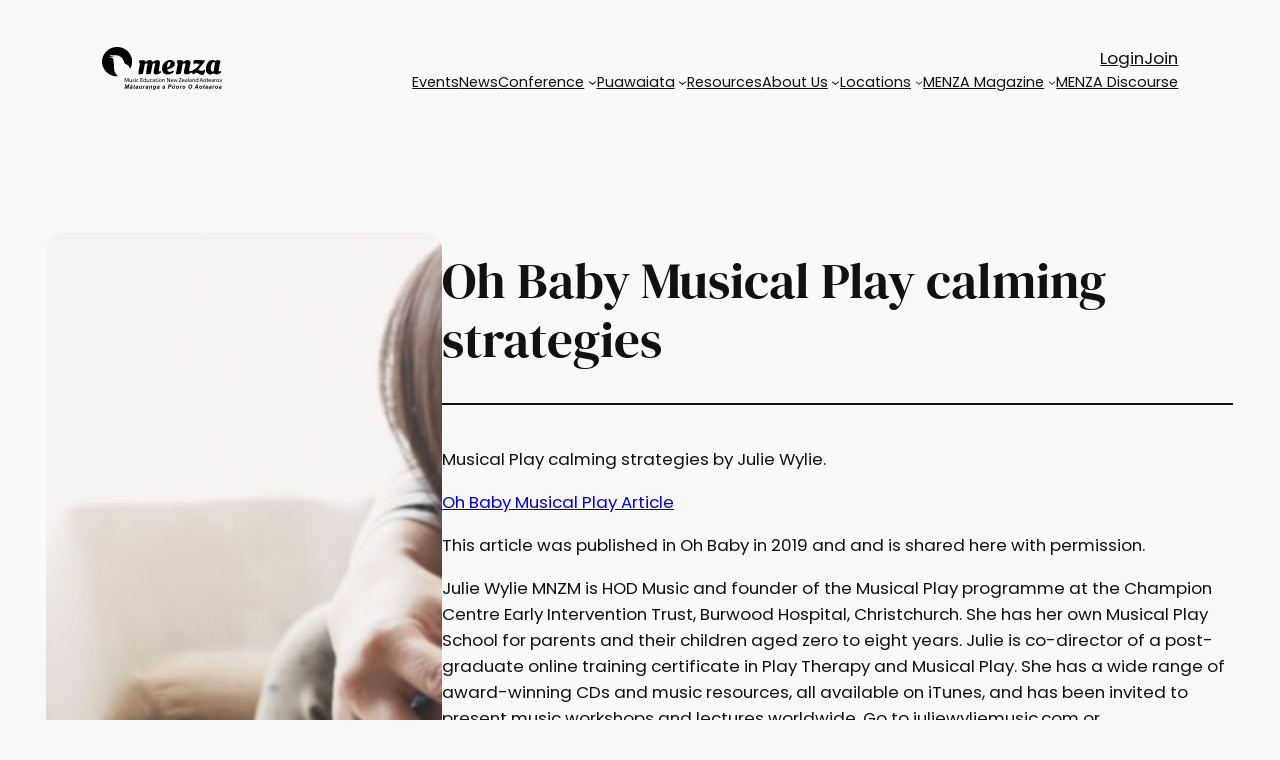

--- FILE ---
content_type: image/svg+xml
request_url: https://menza.co.nz/wp-content/uploads/2024/09/branding-white.svg
body_size: 8951
content:
<?xml version="1.0" encoding="UTF-8"?>
<svg xmlns="http://www.w3.org/2000/svg" xmlns:xlink="http://www.w3.org/1999/xlink" id="Layer_1" viewBox="0 0 700.28 251.74">
  <defs>
    <style>.cls-1{clip-path:url(#clippath);}.cls-2{fill:none;}.cls-2,.cls-3{stroke-width:0px;}.cls-4{clip-path:url(#clippath-1);}.cls-5{clip-path:url(#clippath-4);}.cls-6{clip-path:url(#clippath-3);}.cls-7{clip-path:url(#clippath-2);}.cls-3{fill:#fff;}</style>
    <clipPath id="clippath">
      <rect class="cls-2" width="700.28" height="236.27"></rect>
    </clipPath>
    <clipPath id="clippath-1">
      <path class="cls-2" d="M638,138.58c-.28-.78-.5-1.54-.71-2.3-3.22-10.61-1.84-18.31.87-28.66.76-2.87,3.07-7.92,4.55-10.49,2.15-3.72,4.17-6.01,6.69-7.05,2.64-1.56,5.87-.97,11.73,1.17-1.51,8.08-3.08,15.78-4.34,23.53-1.23,7.45-2.73,14.93-3,22.43-.22,6.01-4.89,6.45-8.64,7.2-.46.09-.89.14-1.3.14-3.07,0-4.63-2.54-5.84-5.96M622.84,86.12c-11.95,12.23-15.21,26.51-15.21,41.48,0,4.75.32,9.57.81,14.42.33,3.36,2.03,6.97,4.16,9.74,8.84,11.51,23.34,13.08,35.47,4.53,1.62-1.14,5.41-1.77,6.63-.82,8.87,6.86,16.47,7.94,27.03,2.89,5.08-2.43,10.04-5.09,15.35-7.79,1-10.27.93-10.34-9.55-7.48-1.44.39-2.8,1.04-5.1,1.91-1.78-21.86,5.61-41.91,9.8-63-2.82-.42-3.75-2.43-5.2-2.95-7.25-2.56-15.11-4.75-22.49,1.93-.51.46-2.55-.26-3.69-.79-5.31-2.43-10.73-3.77-16.02-3.77-7.82,0-15.38,2.94-21.99,9.7M493.95,77.81c-5.52,2.18-11.09,4.37-16.23,7.22-3.29,1.83-5.28,2.17-5.46-1.81-.21-4.86-3.34-5.68-7.31-5.56-6.86.21-13.73.55-20.6.91-8.41.45-9.08,2.41-5.53,9.56,2.17,4.36,2.76,9.58,3.23,14.49.27,2.86-1.13,5.85-1.69,8.8-1.27,6.71-2.38,13.44-3.75,20.12-1.6,7.83-3.57,15.6-5.07,23.44-.11.56-.17,1.12-.17,1.67,0,2.35,1.14,4.35,4.57,4.07,7.45-.63,14.91-1.42,22.24-2.73,1.51-.27,3.29-2.95,3.62-4.73,2.62-14.37,4.59-28.85,7.39-43.17,2.24-11.41,5.29-15.63,17.48-13.33,2.82,2.18.73,8.64-.14,12.76-2.36,11.16-5.52,22.17-8.12,33.3-2.51,10.79,4.48,18.52,16.05,18.61,11.46.09,19.44-6.77,28.51-12.04,1.33,1.54,2.64,3.15,4.05,4.69,7.59,8.27,9.12,8.47,16.75.21,4.19-4.54,8.64-3.2,12.93-1.36,6.55,2.8,12.53,6.9,19.22,9.26,9.26,3.27,17.02,3.08,20.97-5.17,2.91-6.07,3.75-13.07,5.1-19.73.23-1.13-1.32-3.36-2.54-3.78-1.22-.41-4.07.43-4.47,1.38-2.79,6.53-8.55,5.68-13.87,5.12-4.14-.44-8.17-1.91-12.25-2.92-5.5-1.37-6.32-3.94-2.76-8.39,11.11-13.85,22.29-27.65,33.2-41.65,1.39-1.78,2.21-4.93,1.51-6.85-.47-1.28-4.1-2.01-6.36-2.13-12.12-.66-24.25-1.13-36.38-1.5-5.02-.15-10.08-.18-15.07.25-6.15.53-9.52,4.05-8.95,9.95.51,5.23,1.76,10.39,2.49,14.47,1.68-.14,3.34-.29,4.99-.42l-.3-3.88c4.47-.38,9.57.15,14.77.68,5.27.54,10.64,1.08,15.52.67-4.43,6.23-7.09,10.94-10.73,14.84-5.41,5.79-10.58,13.13-17.57,15.92-8.7,3.46-14.92,8.34-18.69,13.36-4.48-6.08-10.53.97-15.23,1.4,0-4.56-.78-9.82.16-14.79,2.06-10.92,5.57-21.6,7.42-32.54,1.83-10.81-5.57-20.07-15.84-20.07-2.25,0-4.64.45-7.11,1.42M379.62,117.83c0-5.02,3.35-21.01,6.81-25.67,2.35-3.16,7.13-4.37,10.56-4.37,3.25,0,3.23,3.42,3.23,7.27,0,.23,0,.45,0,.67h0c0,4.12-3.88,17.18-12.69,22.16-1.59.89-2.47,1.21-5.36,1.69,0,0-.33.09-.75.09-.75,0-1.79-.28-1.79-1.85M375.84,83.05c-17.57,10.27-24.94,25.52-24.94,43.41,0,2.58.15,5.21.45,7.9,1.05,9.45,5.13,18.35,14.56,23.91,12.72,7.5,44.95.81,52.66-11.34.94-1.47.92-4.74-.15-5.76-1.17-1.1-4.28-1.17-6.18-.6-2.93.89-5.42,2.97-8.3,4.07-9.81,3.74-22.82,1.81-21.99-13.21,3.23-1.05,5.01-.88,10.96-2.75,10.67-3.35,19.02-6.35,26.87-14.21,9.66-9.68,7.97-26.54-3.71-33.72-5.25-3.23-10.99-4.6-16.74-4.6-8.2,0-16.45,2.77-23.49,6.88M252.73,86.98c-2.45-9.45-2.69-9.63-13.42-9.2-5.26.21-10.55.25-15.76.89-3.09.38-6.05,1.79-9.76,2.95,7.12,10.2,8.49,19.72,6.12,28.97-3.04,11.83-5.66,23.77-7.9,35.76-.32,1.7-.42,3.44-.42,5.26,0,3.06.28,6.36.28,10.16,8.42-1.15,16.25-2.09,24.03-3.39,1.36-.23,3.27-1.77,3.52-2.96,3.36-16.44,6.54-32.91,9.61-49.4,1.18-6.38,6.55-11.08,12.65-9.9,1.83.36,4.72,3.02,4.54,4.31-.92,6.73-2.98,13.31-4.07,20.03-1.89,11.73-3.52,23.51-4.81,35.31-.17,1.53,2.44,4.81,3.64,4.75,7-.31,14.02-1.08,20.88-2.4,1.61-.31,3.42-3.23,3.8-5.18,3.39-17.04,6.27-34.16,9.75-51.18,1.16-5.65,6.46-6.19,11.42-5.66,5.52.59,3.65,4.98,3.2,7.7-1.12,6.61-3.23,13.07-4.5,19.65-1.59,8.22-3.27,16.49-3.9,24.8-.46,6.29,4.74,11.9,10.02,12.84,12.65,2.26,22.5-3.49,31.77-10.31,1.37-1.01,1.53-4.36,1.07-6.38-.21-.92-3.32-1.71-5.1-1.71-2.09,0-4.16.93-8.08,1.92.87-7.05,1.5-13.14,2.38-19.2,1.63-11.22,4.26-22.39,4.89-33.66.64-11.58-9.26-17.93-21.1-14.12-7.28,2.34-14.11,5.93-21.79,9.24-5.23-8.02-10.6-10.76-16.05-10.76-8.83,0-17.88,7.2-26.88,10.89"></path>
    </clipPath>
    <clipPath id="clippath-2">
      <rect class="cls-2" y="0" width="700.28" height="206.38"></rect>
    </clipPath>
    <clipPath id="clippath-3">
      <path class="cls-2" d="M86.69.02c-3.57.06-7.1.34-10.56.8C42.74,5.32,14.87,28.12,4.09,60.67,1.07,69.82-.24,79.29.21,88.97c.08,1.85-.14,3.71-.21,5.56l.96,7.09c1.28,4.3,2.37,8.67,3.88,12.89,10.34,28.9,30.8,46.9,60.05,55.24,9.23,2.63,18.72,3.27,28.29,2.76.68-.03,1.35-.12,2.03-.21.13-.02.25-.18.29-.21-3.21-2.78-6.57-5.43-9.62-8.39-7.19-6.97-11.13-15.67-13.76-25.27-2.54-9.22-2.25-18.49-1.84-27.78l-4.58-40.81c-3.32-4.04-7.2-7.41-12.4-8.24-3.05-.48-6.5-.18-9.84-.82.49-.49,1.19-1.59,3.19-2.01,6.3-1.29,12.02-2.02,18.71.95,1.12.5,4.58,1.67,5.92,1.55-7.66-8.58-19.45-8.38-29.16-9.44,5.51-3.04,12.07-4.47,21.08-3.2,2.78.39,4.05.22,5.81-.02.91-.12,1.96-.26,3.42-.35,9.79-.6,19.4.45,28.31,4.53,4.22,1.94,7.97,5.11,11.58,8.14,7.36,6.2,11.42,14.66,15.11,23.3,1.64,3.85,3.19,7.76,4.95,11.56,1.03,2.24,2.69,3.88,5.2,4.71,7.91,2.61,15.21,6.35,20.01,13.47,2.78,4.12,4.95,8.67,7.7,13.58,1.78-4.03,3.69-7.77,5.13-11.69,6.63-18.11,7.62-36.54,1.7-54.95C159.63,22.02,124.98,0,88.33,0c-.55,0-1.09,0-1.64.01"></path>
    </clipPath>
    <clipPath id="clippath-4">
      <rect class="cls-2" y="0" width="700.28" height="251.74"></rect>
    </clipPath>
  </defs>
  <g class="cls-1">
    <path class="cls-3" d="M696.86,201.28c-.49,1.44-1.89,2.83-4.1,2.83-1.57,0-2.9-.94-2.9-2.94,0-3.29,3.83-3.88,7.17-3.81v2.94c0,.32-.07.66-.17.98M691.96,206.39c2.41,0,4.23-1.19,5.18-2.52h.09l.25,2.13h2.8c-.21-1.15-.28-2.59-.28-4.06v-6.33c0-3.39-1.26-6.93-6.44-6.93-2.13,0-4.17.6-5.56,1.51l.7,2.03c1.18-.77,2.84-1.26,4.4-1.26,3.46,0,3.85,2.51,3.85,3.92v.34c-6.53-.03-10.18,2.21-10.18,6.3,0,2.45,1.75,4.86,5.18,4.86M675.93,204.08c-3.01,0-5.15-2.8-5.15-6.51,0-3.22,1.58-6.58,5.22-6.58s5.07,3.64,5.07,6.51c0,3.81-2.2,6.57-5.14,6.57M675.79,206.39c4.09,0,8.43-2.73,8.43-8.99,0-5.17-3.29-8.71-8.15-8.71s-8.4,3.33-8.4,8.99c0,5.35,3.54,8.71,8.12,8.71M657.79,194.35v11.65h3.05v-9.03c0-.52.08-1.01.14-1.43.42-2.31,1.96-3.95,4.14-3.95.41,0,.73.03,1.05.1v-2.9c-.28-.07-.53-.11-.87-.11-2.07,0-3.91,1.44-4.69,3.71h-.14l-.1-3.32h-2.69c.1,1.58.13,3.28.13,5.28M649.67,201.28c-.49,1.44-1.88,2.83-4.09,2.83-1.57,0-2.91-.94-2.91-2.94,0-3.29,3.83-3.88,7.18-3.81v2.94c0,.32-.06.66-.18.98M644.78,206.39c2.41,0,4.23-1.19,5.18-2.52h.1l.25,2.13h2.8c-.21-1.15-.28-2.59-.28-4.06v-6.33c0-3.39-1.26-6.93-6.44-6.93-2.13,0-4.17.6-5.56,1.51l.69,2.03c1.19-.77,2.83-1.26,4.41-1.26,3.46,0,3.85,2.51,3.85,3.92v.34c-6.54-.03-10.19,2.21-10.19,6.3,0,2.45,1.76,4.86,5.18,4.86M625.15,195.89c.24-2.13,1.61-5,4.72-5,3.39,0,4.27,2.91,4.27,4.87v.12h-8.98ZM630.5,206.35c2.7,0,4.55-.56,5.63-1.05l-.52-2.2c-1.15.49-2.48.87-4.69.87-3.08,0-5.74-1.71-5.8-5.88h11.89c.03-.31.1-.8.1-1.43,0-3.11-1.47-7.98-6.99-7.98-4.93,0-7.94,4.03-7.94,9.13s3.11,8.54,8.32,8.54M610.11,191.42h2.61v9.23c0,2,.31,3.5,1.19,4.41.73.84,1.89,1.3,3.32,1.3,1.2,0,2.14-.18,2.73-.42l-.13-2.31c-.39.1-.98.21-1.79.21-1.71,0-2.3-1.19-2.3-3.29v-9.13h4.4v-2.34h-4.4v-4.86l-3.02.8v4.06h-2.61v2.34ZM599.84,204.08c-3.02,0-5.15-2.8-5.15-6.51,0-3.22,1.58-6.58,5.21-6.58s5.07,3.64,5.07,6.51c0,3.81-2.2,6.57-5.14,6.57M599.7,206.39c4.1,0,8.44-2.73,8.44-8.99,0-5.17-3.28-8.71-8.15-8.71s-8.4,3.33-8.4,8.99c0,5.35,3.53,8.71,8.11,8.71M576.36,196.21l2.31-6.82c.46-1.43.84-2.87,1.19-4.27h.08c.34,1.36.7,2.76,1.22,4.31l2.32,6.78h-7.1ZM573.28,206l2.46-7.41h8.36l2.52,7.41h3.26l-8.05-23.58h-3.67l-8.01,23.58h3.14ZM558.86,200.23c-.56,2.31-2.45,3.67-4.52,3.67-3.32,0-5.01-2.83-5.01-6.26,0-3.74,1.89-6.54,5.08-6.54,2.31,0,3.99,1.62,4.44,3.58.11.38.14.9.14,1.29v2.94c0,.49-.04.91-.14,1.33M546.24,197.79c0,5.14,3.15,8.6,7.24,8.6,2.77,0,4.83-1.43,5.78-3.33h.07l.13,2.94h2.77c-.11-1.15-.14-2.87-.14-4.37v-20.47h-3.07v10.11h-.08c-.77-1.36-2.52-2.59-5.11-2.59-4.1,0-7.59,3.43-7.59,9.01v.09ZM528.04,193.65v12.35h3.08v-10.17c0-.53.06-1.06.2-1.44.53-1.71,2.11-3.15,4.14-3.15,2.91,0,3.92,2.27,3.92,5v9.76h3.07v-10.11c0-5.8-3.63-7.21-5.98-7.21-2.8,0-4.76,1.58-5.6,3.18h-.07l-.17-2.79h-2.73c.1,1.39.14,2.83.14,4.58M519.92,201.28c-.5,1.44-1.89,2.83-4.09,2.83-1.57,0-2.91-.94-2.91-2.94,0-3.29,3.82-3.88,7.17-3.81v2.94c0,.32-.06.66-.17.98M515.02,206.39c2.41,0,4.23-1.19,5.18-2.52h.1l.24,2.13h2.79c-.21-1.15-.27-2.59-.27-4.06v-6.33c0-3.39-1.26-6.93-6.44-6.93-2.12,0-4.16.6-5.56,1.51l.7,2.03c1.19-.77,2.83-1.26,4.4-1.26,3.47,0,3.86,2.51,3.86,3.92v.34c-6.54-.03-10.18,2.21-10.18,6.3,0,2.45,1.75,4.86,5.18,4.86M505.99,181.16h-3.08v24.84h3.08v-24.84ZM494.79,201.28c-.49,1.44-1.89,2.83-4.09,2.83-1.57,0-2.91-.94-2.91-2.94,0-3.29,3.83-3.88,7.17-3.81v2.94c0,.32-.06.66-.17.98M489.89,206.39c2.41,0,4.24-1.19,5.18-2.52h.1l.24,2.13h2.8c-.21-1.15-.28-2.59-.28-4.06v-6.33c0-3.39-1.26-6.93-6.44-6.93-2.13,0-4.16.6-5.56,1.51l.7,2.03c1.18-.77,2.82-1.26,4.4-1.26,3.47,0,3.86,2.51,3.86,3.92v.34c-6.54-.03-10.18,2.21-10.18,6.3,0,2.45,1.75,4.86,5.18,4.86M470.26,195.89c.24-2.13,1.61-5,4.72-5,3.39,0,4.27,2.91,4.27,4.87v.12h-8.98ZM475.61,206.35c2.69,0,4.55-.56,5.63-1.05l-.52-2.2c-1.15.49-2.48.87-4.69.87-3.08,0-5.74-1.71-5.8-5.88h11.89c.04-.31.1-.8.1-1.43,0-3.11-1.47-7.98-7-7.98-4.93,0-7.94,4.03-7.94,9.13s3.12,8.54,8.33,8.54M448.06,206h17.21v-2.56h-13.18v-.1l13.01-19.07v-1.85h-15.92v2.55h11.96v.11l-13.09,19.14v1.78ZM423.08,206h2.8l2.73-8.04c.6-1.82,1.12-3.57,1.54-5.6h.08c.41,2,.9,3.68,1.5,5.57l2.58,8.08h2.8l5.45-16.93h-3.04l-2.42,8.5c-.55,1.99-1.01,3.78-1.29,5.49h-.1c-.38-1.71-.88-3.5-1.5-5.53l-2.63-8.46h-2.58l-2.77,8.64c-.56,1.81-1.12,3.64-1.5,5.35h-.11c-.31-1.75-.77-3.5-1.25-5.38l-2.24-8.6h-3.15l5.11,16.93ZM404.11,195.89c.25-2.13,1.61-5,4.73-5,3.38,0,4.26,2.91,4.26,4.87v.12h-8.99ZM409.46,206.35c2.7,0,4.55-.56,5.63-1.05l-.52-2.2c-1.15.49-2.48.87-4.69.87-3.08,0-5.74-1.71-5.8-5.88h11.89c.04-.31.1-.8.1-1.43,0-3.11-1.46-7.98-6.99-7.98-4.93,0-7.94,4.03-7.94,9.13s3.12,8.54,8.32,8.54M379.44,206h2.86v-10.07c0-3.91-.06-6.75-.25-9.72l.11-.03c1.19,2.55,2.76,5.25,4.41,7.87l7.48,11.96h3.08v-23.58h-2.88v9.87c0,3.67.07,6.53.36,9.68l-.08.04c-1.11-2.41-2.48-4.9-4.23-7.66l-7.56-11.93h-3.31v23.58ZM352.49,193.65v12.35h3.08v-10.17c0-.53.07-1.06.2-1.44.53-1.71,2.11-3.15,4.13-3.15,2.91,0,3.92,2.27,3.92,5v9.76h3.08v-10.11c0-5.8-3.63-7.21-5.99-7.21-2.8,0-4.76,1.58-5.6,3.18h-.07l-.17-2.79h-2.73c.1,1.39.13,2.83.13,4.58M340.32,204.08c-3.02,0-5.15-2.8-5.15-6.51,0-3.22,1.57-6.58,5.21-6.58s5.07,3.64,5.07,6.51c0,3.81-2.2,6.57-5.14,6.57M340.17,206.39c4.09,0,8.43-2.73,8.43-8.99,0-5.17-3.29-8.71-8.15-8.71s-8.39,3.33-8.39,8.99c0,5.35,3.53,8.71,8.11,8.71M328.17,189.07h-3.08v16.93h3.08v-16.93ZM326.55,186.2c1.22,0,2-.84,1.96-1.89,0-1.08-.74-1.93-1.89-1.93s-1.93.84-1.93,1.93.77,1.89,1.86,1.89M311.58,191.42h2.62v9.23c0,2,.31,3.5,1.19,4.41.73.84,1.88,1.3,3.32,1.3,1.19,0,2.14-.18,2.73-.42l-.13-2.31c-.4.1-.99.21-1.79.21-1.71,0-2.31-1.19-2.31-3.29v-9.13h4.4v-2.34h-4.4v-4.86l-3.01.8v4.06h-2.62v2.34ZM305.51,201.28c-.49,1.44-1.88,2.83-4.09,2.83-1.57,0-2.91-.94-2.91-2.94,0-3.29,3.82-3.88,7.17-3.81v2.94c0,.32-.06.66-.17.98M300.62,206.39c2.4,0,4.23-1.19,5.18-2.52h.1l.24,2.13h2.8c-.21-1.15-.28-2.59-.28-4.06v-6.33c0-3.39-1.26-6.93-6.44-6.93-2.14,0-4.17.6-5.56,1.51l.69,2.03c1.18-.77,2.83-1.26,4.4-1.26,3.47,0,3.86,2.51,3.86,3.92v.34c-6.55-.03-10.19,2.21-10.19,6.3,0,2.45,1.75,4.86,5.18,4.86M288.3,206.35c2.27,0,4.06-.56,4.86-.98l-.52-2.31c-.88.38-2.02.84-3.78.84-3.36,0-5.87-2.41-5.87-6.33,0-3.53,2.1-6.4,5.98-6.4,1.68,0,2.83.38,3.56.8l.7-2.38c-.84-.42-2.45-.88-4.26-.88-5.53,0-9.1,3.78-9.1,8.99s3.33,8.64,8.43,8.64M261.7,198.97c0,5.95,3.19,7.41,5.84,7.41,3.01,0,4.8-1.78,5.6-3.14h.07l.17,2.76h2.74c-.11-1.33-.15-2.87-.15-4.61v-12.31h-3.07v10.39c0,.56-.11,1.12-.28,1.57-.57,1.37-1.99,2.8-4.06,2.8-2.8,0-3.77-2.17-3.77-5.39v-9.37h-3.08v9.9ZM253.47,200.23c-.55,2.31-2.45,3.67-4.51,3.67-3.33,0-5.01-2.83-5.01-6.26,0-3.74,1.89-6.54,5.08-6.54,2.31,0,3.99,1.62,4.44,3.58.11.38.14.9.14,1.29v2.94c0,.49-.04.91-.14,1.33M240.85,197.79c0,5.14,3.15,8.6,7.23,8.6,2.77,0,4.84-1.43,5.78-3.33h.06l.15,2.94h2.76c-.11-1.15-.14-2.87-.14-4.37v-20.47h-3.07v10.11h-.08c-.76-1.36-2.52-2.59-5.1-2.59-4.11,0-7.6,3.43-7.6,9.02v.08ZM225.1,206h13.26v-2.56h-10.22v-8.5h9.17v-2.52h-9.17v-7.45h9.69v-2.55h-12.73v23.58ZM209.1,206.35c2.27,0,4.06-.56,4.86-.98l-.52-2.31c-.88.38-2.03.84-3.78.84-3.36,0-5.87-2.41-5.87-6.33,0-3.53,2.1-6.4,5.98-6.4,1.68,0,2.84.38,3.57.8l.7-2.38c-.84-.42-2.45-.88-4.27-.88-5.52,0-9.1,3.78-9.1,8.99s3.32,8.64,8.43,8.64M196.78,189.07h-3.08v16.93h3.08v-16.93ZM195.17,186.2c1.22,0,1.99-.84,1.95-1.89,0-1.08-.73-1.93-1.88-1.93s-1.92.84-1.92,1.93.77,1.89,1.85,1.89M183.41,206.35c4.02,0,6.33-2.1,6.33-5.08,0-2.51-1.5-3.98-4.44-5.1-2.2-.84-3.22-1.47-3.22-2.87,0-1.25,1.02-2.31,2.84-2.31,1.57,0,2.8.56,3.46.98l.76-2.24c-.95-.55-2.45-1.05-4.16-1.05-3.64,0-5.85,2.24-5.85,4.97,0,2.03,1.44,3.71,4.48,4.79,2.28.84,3.15,1.64,3.15,3.11s-1.04,2.52-3.28,2.52c-1.54,0-3.15-.63-4.05-1.23l-.78,2.35c1.2.69,2.91,1.15,4.77,1.15M160.46,198.97c0,5.95,3.18,7.41,5.84,7.41,3,0,4.8-1.78,5.6-3.14h.07l.17,2.76h2.74c-.12-1.33-.15-2.87-.15-4.61v-12.31h-3.07v10.39c0,.56-.11,1.12-.28,1.57-.57,1.37-1.99,2.8-4.06,2.8-2.8,0-3.77-2.17-3.77-5.39v-9.37h-3.08v9.9ZM134.7,206l.62-10.11c.22-3.54.38-7.48.46-10.42h.07c.67,2.8,1.62,5.84,2.73,9.17l3.82,11.23h2.3l4.17-11.43c1.19-3.26,2.17-6.2,2.97-8.96h.1c-.03,2.94.17,6.89.35,10.18l.59,10.35h2.98l-1.48-23.58h-3.88l-4.19,11.41c-1.06,2.97-1.89,5.56-2.49,7.94h-.11c-.59-2.45-1.4-5.04-2.38-7.94l-4.02-11.41h-3.88l-1.65,23.58h2.91Z"></path>
    <path class="cls-3" d="M656.77,114.78c-1.22,7.45-2.73,14.93-3,22.43-.21,6.01-4.89,6.46-8.64,7.21-3.95.79-5.77-1.96-7.14-5.83-.28-.77-.51-1.54-.72-2.3-3.22-10.61-1.84-18.31.87-28.65.75-2.87,3.06-7.92,4.54-10.49,2.15-3.71,4.17-6.01,6.69-7.05,2.65-1.56,5.88-.98,11.73,1.17-1.51,8.08-3.07,15.78-4.34,23.53M608.45,142.03c.33,3.36,2.03,6.97,4.16,9.73,8.84,11.52,23.34,13.08,35.47,4.53,1.62-1.14,5.41-1.77,6.63-.82,8.87,6.86,16.47,7.94,27.03,2.89,5.09-2.43,10.04-5.09,15.35-7.79,1-10.27.93-10.34-9.55-7.48-1.44.39-2.8,1.04-5.1,1.91-1.79-21.86,5.61-41.91,9.8-62.99-2.82-.42-3.75-2.44-5.2-2.95-7.25-2.56-15.11-4.76-22.48,1.92-.51.47-2.55-.26-3.7-.79-13.15-6.01-26.93-5.4-38,5.93-11.95,12.23-15.21,26.5-15.21,41.48,0,4.75.33,9.58.81,14.43M435.95,160.71c7.45-.62,14.91-1.42,22.24-2.73,1.5-.26,3.29-2.94,3.62-4.73,2.61-14.37,4.59-28.85,7.4-43.18,2.23-11.41,5.28-15.62,17.47-13.32,2.83,2.18.73,8.64-.14,12.76-2.36,11.16-5.52,22.17-8.12,33.3-2.51,10.79,4.49,18.52,16.05,18.61,11.46.09,19.44-6.77,28.51-12.03,1.32,1.53,2.64,3.15,4.05,4.69,7.58,8.27,9.12,8.47,16.75.2,4.19-4.53,8.64-3.2,12.94-1.36,6.54,2.8,12.53,6.89,19.21,9.26,9.26,3.27,17.01,3.08,20.98-5.17,2.91-6.07,3.74-13.07,5.1-19.72.23-1.14-1.32-3.36-2.54-3.78-1.22-.41-4.06.43-4.47,1.38-2.78,6.53-8.55,5.68-13.87,5.12-4.14-.44-8.17-1.91-12.25-2.92-5.51-1.37-6.32-3.94-2.75-8.39,11.11-13.85,22.29-27.65,33.2-41.65,1.39-1.78,2.22-4.93,1.51-6.86-.46-1.28-4.1-2.01-6.36-2.13-12.11-.66-24.25-1.13-36.38-1.5-5.02-.15-10.08-.18-15.07.25-6.15.52-9.52,4.04-8.94,9.94.51,5.23,1.76,10.4,2.49,14.48,1.68-.14,3.34-.29,4.99-.42l-.3-3.88c9.01-.76,20.6,2.17,30.29,1.35-4.43,6.22-7.09,10.94-10.73,14.84-5.41,5.79-10.58,13.13-17.57,15.92-8.69,3.46-14.92,8.34-18.69,13.36-4.47-6.08-10.52.97-15.22,1.4,0-4.56-.78-9.82.16-14.79,2.06-10.92,5.57-21.6,7.42-32.54,2.24-13.18-9.25-24.05-22.94-18.65-5.52,2.18-11.09,4.37-16.22,7.23-3.29,1.83-5.29,2.17-5.47-1.81-.21-4.86-3.33-5.68-7.3-5.56-6.87.2-13.74.55-20.6.91-8.41.44-9.08,2.41-5.53,9.55,2.17,4.37,2.76,9.59,3.23,14.49.28,2.86-1.13,5.85-1.69,8.8-1.27,6.71-2.38,13.44-3.75,20.12-1.61,7.83-3.57,15.59-5.07,23.44-.11.56-.17,1.12-.17,1.66,0,2.35,1.14,4.36,4.57,4.07M387.52,117.89c-1.58.9-2.46,1.22-5.36,1.7,0,0-2.54.69-2.54-1.76,0-5.02,3.35-21.01,6.82-25.67,2.35-3.16,7.13-4.37,10.56-4.37,3.25,0,3.23,3.42,3.23,7.27,0,.22,0,.45,0,.67h0c0,4.12-3.88,17.17-12.69,22.15M351.35,134.36c1.05,9.45,5.12,18.35,14.56,23.92,12.72,7.5,44.96.81,52.67-11.34.93-1.47.92-4.74-.15-5.75-1.17-1.11-4.29-1.17-6.18-.59-2.92.88-5.42,2.97-8.3,4.06-9.81,3.74-22.83,1.82-21.99-13.21,3.23-1.05,5.01-.87,10.97-2.75,10.66-3.35,19.02-6.34,26.86-14.2,9.67-9.68,7.97-26.54-3.7-33.72-12.73-7.82-28.26-4.71-40.24,2.28-17.58,10.27-24.94,25.52-24.94,43.42,0,2.58.15,5.21.45,7.89M211.86,161.77c8.41-1.15,16.25-2.1,24.03-3.39,1.36-.22,3.28-1.76,3.52-2.96,3.36-16.44,6.54-32.91,9.61-49.4,1.18-6.38,6.55-11.08,12.65-9.9,1.83.36,4.72,3.02,4.54,4.31-.92,6.73-2.98,13.31-4.07,20.03-1.89,11.73-3.52,23.51-4.81,35.3-.16,1.53,2.44,4.8,3.64,4.75,7-.31,14.02-1.08,20.88-2.4,1.61-.31,3.42-3.23,3.81-5.18,3.38-17.04,6.27-34.16,9.75-51.18,1.15-5.65,6.46-6.19,11.41-5.65,5.52.59,3.66,4.97,3.2,7.69-1.12,6.61-3.23,13.06-4.5,19.65-1.59,8.23-3.27,16.49-3.89,24.8-.46,6.29,4.74,11.9,10.02,12.84,12.65,2.26,22.5-3.49,31.76-10.31,1.37-1.01,1.52-4.36,1.07-6.38-.21-.92-3.32-1.71-5.1-1.71-2.09,0-4.17.93-8.08,1.92.86-7.05,1.5-13.15,2.38-19.21,1.63-11.23,4.26-22.39,4.89-33.66.64-11.58-9.26-17.94-21.11-14.12-7.28,2.34-14.1,5.93-21.79,9.24-13.69-21.01-28.37-5.85-42.93.12-2.46-9.44-2.69-9.63-13.41-9.2-5.26.21-10.56.25-15.77.89-3.09.38-6.05,1.79-9.76,2.95,7.12,10.2,8.49,19.72,6.11,28.97-3.03,11.82-5.66,23.77-7.9,35.76-.32,1.7-.42,3.44-.42,5.26,0,3.06.28,6.36.28,10.16"></path>
    <path class="cls-3" d="M656.77,114.78c-1.23,7.45-2.73,14.93-3,22.43-.22,6.01-4.89,6.45-8.64,7.2-3.95.79-5.78-1.95-7.14-5.83-.28-.78-.51-1.54-.71-2.3-3.22-10.61-1.84-18.31.87-28.66.76-2.87,3.06-7.92,4.55-10.49,2.15-3.72,4.17-6.01,6.69-7.05,2.64-1.56,5.87-.97,11.73,1.17-1.51,8.08-3.08,15.78-4.34,23.53M608.45,142.02c.33,3.36,2.03,6.97,4.16,9.74,8.84,11.51,23.34,13.08,35.47,4.53,1.62-1.14,5.41-1.77,6.62-.82,8.87,6.86,16.47,7.94,27.03,2.89,5.08-2.43,10.04-5.09,15.35-7.79,1-10.27.93-10.34-9.55-7.48-1.44.39-2.8,1.04-5.1,1.91-1.78-21.86,5.61-41.91,9.8-62.99-2.82-.42-3.75-2.44-5.2-2.95-7.25-2.56-15.11-4.75-22.49,1.93-.51.47-2.55-.26-3.69-.79-13.16-6.01-26.94-5.41-38.01,5.93-11.95,12.23-15.21,26.51-15.21,41.48,0,4.75.32,9.57.81,14.42M435.94,160.72c7.45-.63,14.91-1.43,22.24-2.73,1.51-.26,3.29-2.94,3.62-4.73,2.61-14.37,4.59-28.85,7.39-43.17,2.24-11.41,5.29-15.63,17.48-13.33,2.82,2.18.73,8.64-.14,12.76-2.36,11.16-5.52,22.17-8.12,33.3-2.51,10.79,4.48,18.52,16.05,18.61,11.46.09,19.44-6.77,28.51-12.04,1.33,1.54,2.64,3.15,4.05,4.7,7.59,8.27,9.12,8.47,16.75.2,4.19-4.53,8.64-3.2,12.93-1.36,6.55,2.81,12.53,6.9,19.22,9.26,9.26,3.27,17.02,3.08,20.98-5.17,2.91-6.07,3.75-13.07,5.1-19.73.23-1.13-1.32-3.36-2.54-3.78-1.22-.41-4.07.43-4.47,1.38-2.79,6.53-8.55,5.68-13.87,5.12-4.15-.44-8.17-1.91-12.25-2.92-5.51-1.37-6.32-3.94-2.76-8.39,11.11-13.85,22.29-27.65,33.2-41.65,1.39-1.78,2.21-4.93,1.51-6.85-.47-1.28-4.1-2.01-6.36-2.13-12.12-.66-24.25-1.13-36.38-1.5-5.02-.15-10.08-.18-15.07.25-6.15.52-9.52,4.04-8.94,9.95.51,5.23,1.76,10.39,2.49,14.47,1.68-.14,3.33-.28,4.98-.42l-.3-3.88c9.01-.76,20.6,2.17,30.29,1.35-4.43,6.23-7.09,10.94-10.73,14.84-5.41,5.79-10.58,13.12-17.57,15.92-8.7,3.46-14.92,8.34-18.69,13.36-4.48-6.08-10.53.97-15.23,1.4,0-4.56-.78-9.82.16-14.79,2.06-10.92,5.56-21.6,7.42-32.54,2.24-13.19-9.25-24.05-22.94-18.65-5.52,2.18-11.09,4.37-16.23,7.22-3.29,1.83-5.28,2.17-5.46-1.81-.22-4.86-3.34-5.68-7.31-5.56-6.86.2-13.73.55-20.6.91-8.41.45-9.07,2.42-5.53,9.56,2.17,4.36,2.76,9.58,3.23,14.49.28,2.86-1.13,5.85-1.69,8.8-1.27,6.71-2.38,13.44-3.75,20.12-1.6,7.83-3.57,15.6-5.07,23.44-.11.56-.17,1.12-.17,1.67,0,2.35,1.14,4.35,4.57,4.07M387.52,117.9c-1.59.89-2.47,1.21-5.36,1.69,0,0-2.54.69-2.54-1.76,0-5.02,3.35-21.01,6.81-25.67,2.35-3.16,7.13-4.37,10.56-4.37,3.24,0,3.23,3.42,3.23,7.27,0,.23,0,.45,0,.67h0c0,4.12-3.88,17.17-12.69,22.16M351.35,134.36c1.05,9.45,5.13,18.35,14.56,23.91,12.72,7.5,44.95.81,52.66-11.34.94-1.47.92-4.74-.15-5.75-1.17-1.1-4.29-1.17-6.18-.6-2.92.89-5.42,2.97-8.3,4.07-9.81,3.74-22.82,1.81-21.99-13.21,3.23-1.05,5.01-.88,10.97-2.75,10.67-3.35,19.02-6.35,26.87-14.21,9.67-9.68,7.97-26.54-3.71-33.72-12.73-7.83-28.26-4.72-40.23,2.28-17.57,10.27-24.94,25.52-24.94,43.41,0,2.58.15,5.21.45,7.9M211.86,161.77c8.41-1.15,16.25-2.09,24.03-3.39,1.36-.23,3.27-1.77,3.52-2.96,3.36-16.44,6.54-32.91,9.61-49.4,1.18-6.38,6.55-11.08,12.65-9.9,1.83.36,4.72,3.02,4.54,4.31-.92,6.73-2.98,13.31-4.07,20.03-1.89,11.73-3.52,23.51-4.81,35.31-.17,1.53,2.44,4.81,3.64,4.75,7-.31,14.02-1.08,20.88-2.4,1.61-.31,3.42-3.23,3.8-5.19,3.39-17.04,6.27-34.16,9.75-51.18,1.16-5.65,6.46-6.19,11.42-5.66,5.52.59,3.65,4.98,3.2,7.7-1.11,6.61-3.23,13.06-4.5,19.65-1.59,8.23-3.27,16.49-3.89,24.8-.46,6.29,4.74,11.9,10.01,12.84,12.65,2.26,22.5-3.49,31.76-10.31,1.37-1.01,1.53-4.36,1.07-6.38-.21-.91-3.31-1.71-5.1-1.71-2.09,0-4.17.94-8.08,1.92.86-7.05,1.5-13.15,2.38-19.21,1.63-11.22,4.26-22.39,4.89-33.66.64-11.58-9.25-17.93-21.1-14.12-7.28,2.34-14.11,5.93-21.79,9.24-13.7-21-28.37-5.84-42.94.13-2.45-9.45-2.69-9.63-13.42-9.21-5.26.21-10.55.25-15.76.89-3.09.38-6.05,1.79-9.76,2.95,7.12,10.2,8.49,19.72,6.12,28.97-3.04,11.82-5.66,23.77-7.9,35.76-.32,1.7-.42,3.44-.42,5.26,0,3.06.28,6.36.28,10.16"></path>
  </g>
  <g class="cls-4">
    <rect class="cls-3" x="211.58" y="65.85" width="486.5" height="99.92"></rect>
  </g>
  <g class="cls-7">
    <path class="cls-3" d="M4.09,60.67C1.07,69.82-.24,79.29.21,88.97c.08,1.85-.14,3.71-.21,5.56l.95,7.09c1.28,4.3,2.37,8.67,3.88,12.89,10.34,28.9,30.8,46.9,60.05,55.24,9.23,2.62,18.72,3.27,28.29,2.76.68-.03,1.35-.12,2.03-.21.13-.02.25-.18.29-.21-3.21-2.78-6.57-5.43-9.62-8.39-7.19-6.97-11.13-15.67-13.76-25.27-2.54-9.22-2.26-18.49-1.84-27.78l-4.58-40.81c-3.32-4.04-7.2-7.41-12.4-8.24-3.05-.48-6.5-.18-9.84-.82.49-.49,1.19-1.59,3.19-2.01,6.3-1.29,12.02-2.02,18.71.95,1.12.5,4.58,1.67,5.92,1.55-7.66-8.58-19.45-8.38-29.16-9.44,5.51-3.04,12.07-4.47,21.08-3.2,2.78.39,4.05.22,5.81-.02.91-.12,1.96-.26,3.42-.35,9.79-.61,19.4.44,28.31,4.53,4.22,1.94,7.97,5.11,11.58,8.14,7.36,6.2,11.42,14.66,15.11,23.3,1.65,3.85,3.19,7.76,4.95,11.56,1.03,2.24,2.69,3.88,5.2,4.71,7.91,2.61,15.21,6.35,20.01,13.47,2.78,4.12,4.95,8.67,7.7,13.58,1.78-4.03,3.69-7.77,5.13-11.69,6.63-18.11,7.62-36.54,1.7-54.95C159.45,21.44,123.95-.65,86.69.02c-3.57.06-7.1.34-10.56.8C42.74,5.32,14.87,28.12,4.09,60.67"></path>
  </g>
  <g class="cls-6">
    <rect class="cls-3" x="-.33" y="-.13" width="178.47" height="172.49" transform="translate(-10.71 12.66) rotate(-7.68)"></rect>
  </g>
  <g class="cls-5">
    <path class="cls-3" d="M693.49,237.34c-.24,1.13-.51,1.97-.82,2.51-.31.53-.77.97-1.39,1.31-.62.34-1.28.51-1.98.51-.64,0-1.15-.19-1.53-.56-.39-.37-.58-.83-.58-1.37,0-.66.25-1.18.76-1.57.71-.54,2.23-.95,4.56-1.23.46-.06.83-.13,1.11-.21l-.13.62ZM690.19,230.96c.48-.34,1.13-.51,1.96-.51.79,0,1.38.17,1.78.5.4.34.6.75.6,1.25,0,.39-.1.91-.29,1.56-.74.26-2.22.48-4.43.67-2.62.2-4.44.8-5.46,1.78-1.02.98-1.53,2.3-1.53,3.94,0,1.47.46,2.67,1.39,3.61.93.93,2.1,1.4,3.52,1.4.9,0,1.78-.2,2.67-.61.88-.4,1.66-.99,2.34-1.74.04.67.16,1.32.34,1.95h4.51c-.26-.9-.39-1.71-.39-2.45,0-.82.23-2.26.68-4.31.55-2.49.87-4.02.96-4.61.09-.58.14-1.14.14-1.66,0-1.29-.53-2.38-1.58-3.27-1.06-.89-2.69-1.34-4.9-1.34s-3.83.43-5.12,1.3c-1.29.86-2.19,2.06-2.71,3.6l4.53.39c.17-.63.5-1.11.98-1.45M672.18,239.92c-.86,1.09-1.93,1.64-3.2,1.64-1.01,0-1.85-.36-2.52-1.09-.67-.72-1-1.7-1-2.93,0-.99.22-2.08.65-3.27.43-1.18,1.03-2.09,1.81-2.71.78-.62,1.67-.93,2.67-.93s1.84.33,2.48,1c.64.67.96,1.55.96,2.65,0,2.22-.61,4.1-1.84,5.64M661.72,241.43c.61,1.19,1.55,2.11,2.8,2.76,1.25.65,2.68.97,4.3.97,2.98,0,5.37-1.02,7.15-3.05,1.78-2.03,2.67-4.44,2.67-7.23,0-2.37-.71-4.25-2.13-5.65-1.42-1.4-3.4-2.1-5.93-2.1-2.92,0-5.28.95-7.07,2.85-1.79,1.9-2.69,4.44-2.69,7.63,0,1.36.31,2.64.92,3.83M644.66,244.75h4.64l1.13-5.4c.45-2.19.91-3.8,1.37-4.81.46-1.01,1.11-1.82,1.93-2.42.83-.61,1.64-.91,2.43-.91.47,0,.92.08,1.34.23l1.78-3.81c-.77-.34-1.48-.5-2.15-.5-1.89,0-3.64,1.25-5.26,3.75l.7-3.34h-4.33l-3.59,17.22ZM635.01,237.34c-.24,1.13-.51,1.97-.82,2.51s-.77.97-1.39,1.31c-.62.34-1.28.51-1.98.51-.64,0-1.15-.19-1.54-.56-.39-.37-.58-.83-.58-1.37,0-.66.25-1.18.76-1.57.71-.54,2.23-.95,4.56-1.23.46-.06.83-.13,1.12-.21l-.13.62ZM631.71,230.96c.48-.34,1.13-.51,1.96-.51.79,0,1.38.17,1.78.5.4.34.6.75.6,1.25,0,.39-.1.91-.29,1.56-.74.26-2.22.48-4.43.67-2.62.2-4.44.8-5.46,1.78-1.02.98-1.53,2.3-1.53,3.94,0,1.47.46,2.67,1.39,3.61.93.93,2.1,1.4,3.52,1.4.9,0,1.78-.2,2.67-.61.88-.4,1.66-.99,2.34-1.74.04.67.16,1.32.34,1.95h4.51c-.26-.9-.39-1.71-.39-2.45,0-.82.23-2.26.68-4.31.55-2.49.87-4.02.96-4.61.09-.58.14-1.14.14-1.66,0-1.29-.53-2.38-1.58-3.27-1.06-.89-2.69-1.34-4.9-1.34s-3.83.43-5.12,1.3c-1.29.86-2.19,2.06-2.71,3.6l4.53.39c.17-.63.5-1.11.98-1.45M608.99,234.74c.27-1.42.78-2.49,1.54-3.21.76-.73,1.62-1.09,2.58-1.09s1.72.32,2.3.96c.57.64.86,1.59.86,2.87,0,.11,0,.26-.02.47h-7.26ZM620.49,234.55c0-2.35-.62-4.17-1.86-5.47-1.24-1.3-2.91-1.95-5.01-1.95-3.3,0-5.84,1.24-7.61,3.73-1.3,1.84-1.96,3.94-1.96,6.29s.72,4.35,2.17,5.82c1.45,1.47,3.32,2.2,5.63,2.2,1.68,0,3.2-.42,4.55-1.26,1.35-.84,2.43-2.1,3.24-3.77l-4.15-.7c-.86,1.6-2.07,2.4-3.61,2.4-.94,0-1.73-.35-2.39-1.05-.65-.7-.98-1.63-.98-2.77,0-.1,0-.24.02-.42h11.64c.22-.9.32-1.91.32-3.03M593.52,230.98l-1.44,6.93c-.4,1.91-.6,3.14-.6,3.66,0,1.12.37,2,1.12,2.64.74.63,1.93.95,3.57.95.84,0,1.66-.08,2.46-.24l.73-3.45c-.82.07-1.33.11-1.54.11-.59,0-1-.1-1.23-.3-.23-.2-.34-.48-.34-.84,0-.18.14-.93.4-2.24l1.5-7.22h2.84l.71-3.45h-2.83l1.24-5.97-5.32,3.21-.57,2.76h-2.26l-.71,3.45h2.25ZM579.62,239.92c-.86,1.09-1.93,1.64-3.2,1.64-1.01,0-1.85-.36-2.52-1.09-.67-.72-1-1.7-1-2.93,0-.99.22-2.08.65-3.27.43-1.18,1.04-2.09,1.81-2.71.78-.62,1.67-.93,2.67-.93s1.84.33,2.48,1c.64.67.96,1.55.96,2.65,0,2.22-.62,4.1-1.84,5.64M569.16,241.43c.61,1.19,1.55,2.11,2.8,2.76,1.25.65,2.68.97,4.3.97,2.99,0,5.37-1.02,7.15-3.05,1.78-2.03,2.67-4.44,2.67-7.23,0-2.37-.71-4.25-2.14-5.65-1.42-1.4-3.4-2.1-5.93-2.1-2.92,0-5.28.95-7.07,2.85-1.79,1.9-2.69,4.44-2.69,7.63,0,1.36.31,2.64.92,3.83M549.19,235.54l5.72-9.57,1.38,9.57h-7.1ZM557.68,244.75h4.62l-3.85-23.78h-5.42l-13.4,23.78h5.01l2.84-5.26h9.39l.79,5.26ZM511.59,228c1.49-2.23,3.43-3.34,5.81-3.34,1.55,0,2.83.53,3.83,1.6,1,1.07,1.5,2.53,1.5,4.4,0,1.68-.4,3.4-1.19,5.17-.79,1.77-1.79,3.09-3.01,3.96-1.21.87-2.48,1.31-3.79,1.31-1.62,0-2.92-.55-3.91-1.65-.99-1.1-1.49-2.47-1.49-4.1,0-2.66.75-5.1,2.24-7.33M505.47,239.93c.62,1.49,1.69,2.73,3.18,3.74,1.5,1.01,3.35,1.51,5.56,1.51,2.54,0,4.82-.63,6.84-1.9s3.61-3.07,4.79-5.42c1.17-2.35,1.76-4.77,1.76-7.28,0-3.02-.9-5.44-2.71-7.27-1.81-1.83-4.17-2.74-7.11-2.74-2.19,0-4.14.45-5.85,1.34-1.71.89-3.13,2.11-4.26,3.64-1.13,1.53-1.96,3.35-2.51,5.43-.42,1.56-.63,3.04-.63,4.44,0,1.51.31,3.01.94,4.5M480.97,239.92c-.86,1.09-1.93,1.64-3.2,1.64-1.01,0-1.85-.36-2.52-1.09-.67-.72-1-1.7-1-2.93,0-.99.22-2.08.65-3.27.43-1.18,1.04-2.09,1.81-2.71.78-.62,1.67-.93,2.67-.93s1.84.33,2.48,1c.64.67.96,1.55.96,2.65,0,2.22-.61,4.1-1.84,5.64M470.51,241.43c.61,1.19,1.55,2.11,2.8,2.76,1.25.65,2.68.97,4.3.97,2.99,0,5.37-1.02,7.15-3.05,1.78-2.03,2.67-4.44,2.67-7.23,0-2.37-.71-4.25-2.13-5.65-1.42-1.4-3.4-2.1-5.93-2.1-2.92,0-5.28.95-7.07,2.85-1.79,1.9-2.69,4.44-2.69,7.63,0,1.36.31,2.64.92,3.83M453.44,244.75h4.64l1.13-5.4c.45-2.19.91-3.8,1.37-4.81.46-1.01,1.11-1.82,1.93-2.42.82-.61,1.64-.91,2.43-.91.47,0,.92.08,1.34.23l1.78-3.81c-.77-.34-1.48-.5-2.15-.5-1.89,0-3.64,1.25-5.25,3.75l.69-3.34h-4.33l-3.59,17.22ZM443.22,239.92c-.86,1.09-1.93,1.64-3.2,1.64-1.01,0-1.85-.36-2.52-1.09-.67-.72-1-1.7-1-2.93,0-.99.21-2.08.65-3.27.43-1.18,1.03-2.09,1.81-2.71.78-.62,1.67-.93,2.67-.93s1.84.33,2.48,1c.64.67.96,1.55.96,2.65,0,2.22-.62,4.1-1.84,5.64M432.76,241.43c.61,1.19,1.55,2.11,2.8,2.76,1.25.65,2.68.97,4.3.97,2.98,0,5.37-1.02,7.15-3.05,1.78-2.03,2.67-4.44,2.67-7.23,0-2.37-.71-4.25-2.14-5.65-1.42-1.4-3.4-2.1-5.93-2.1-2.92,0-5.28.95-7.07,2.85-1.79,1.9-2.69,4.44-2.69,7.63,0,1.36.31,2.64.92,3.83M415.45,224.74h10.35l.65-3.13h-10.35l-.65,3.13ZM410.17,237.13c-.37,1.77-.55,2.96-.55,3.55,0,1.36.4,2.45,1.21,3.26.81.81,1.92,1.22,3.33,1.22,2.23,0,4.3-.91,6.19-2.74l-.49,2.34h4.33l3.59-17.22h-4.64l-1.71,8.21c-.24,1.12-.46,1.94-.66,2.43-.29.67-.6,1.21-.94,1.62-.33.41-.71.78-1.13,1.1-.42.32-.83.56-1.23.71-.4.16-.8.24-1.21.24-.57,0-1.04-.18-1.41-.54-.37-.36-.55-.78-.55-1.28,0-.3.13-1.07.39-2.29l2.12-10.2h-4.64l-2,9.6ZM393.25,224.88h3.49c1.58,0,2.61.08,3.06.25.46.17.81.44,1.07.8.25.37.38.84.38,1.41,0,.86-.25,1.64-.74,2.35-.49.71-1.17,1.23-2.04,1.56-.86.32-2.58.49-5.16.49h-1.5l1.44-6.86ZM391,235.69h3.12c2.1,0,3.54-.05,4.3-.16,1.32-.18,2.36-.45,3.14-.8.78-.35,1.5-.87,2.18-1.55.67-.68,1.24-1.59,1.71-2.73.46-1.13.7-2.3.7-3.5,0-1.3-.29-2.41-.87-3.35s-1.37-1.61-2.37-2.01c-1-.41-2.35-.61-4.07-.61h-9.64l-4.96,23.78h4.88l1.89-9.07ZM362.79,237.34c-.24,1.13-.51,1.97-.82,2.51-.31.53-.77.97-1.39,1.31-.62.34-1.28.51-1.98.51-.64,0-1.15-.19-1.54-.56-.39-.37-.58-.83-.58-1.37,0-.66.25-1.18.76-1.57.71-.54,2.23-.95,4.56-1.23.46-.06.83-.13,1.12-.21l-.13.62ZM359.49,230.96c.48-.34,1.13-.51,1.96-.51.79,0,1.38.17,1.78.5.4.34.6.75.6,1.25,0,.39-.1.91-.29,1.56-.74.26-2.22.48-4.43.67-2.62.2-4.44.8-5.46,1.78-1.02.98-1.53,2.3-1.53,3.94,0,1.47.46,2.67,1.39,3.61.93.93,2.1,1.4,3.52,1.4.9,0,1.78-.2,2.67-.61.88-.4,1.66-.99,2.34-1.74.04.67.16,1.32.34,1.95h4.51c-.26-.9-.39-1.71-.39-2.45,0-.82.23-2.26.68-4.31.55-2.49.87-4.02.96-4.61.09-.58.14-1.14.14-1.66,0-1.29-.53-2.38-1.58-3.27-1.06-.89-2.69-1.34-4.9-1.34s-3.83.43-5.12,1.3-2.19,2.06-2.71,3.6l4.53.39c.17-.63.5-1.11.98-1.45M330.54,237.34c-.24,1.13-.51,1.97-.82,2.51-.31.53-.77.97-1.39,1.31-.62.34-1.28.51-1.98.51-.64,0-1.15-.19-1.54-.56-.39-.37-.58-.83-.58-1.37,0-.66.25-1.18.76-1.57.71-.54,2.23-.95,4.56-1.23.46-.06.83-.13,1.11-.21l-.13.62ZM327.24,230.96c.48-.34,1.14-.51,1.96-.51.79,0,1.38.17,1.78.5.4.34.6.75.6,1.25,0,.39-.1.91-.29,1.56-.74.26-2.22.48-4.43.67-2.62.2-4.44.8-5.46,1.78-1.02.98-1.53,2.3-1.53,3.94,0,1.47.46,2.67,1.39,3.61.93.93,2.1,1.4,3.52,1.4.9,0,1.78-.2,2.67-.61.88-.4,1.66-.99,2.34-1.74.04.67.16,1.32.34,1.95h4.51c-.26-.9-.39-1.71-.39-2.45,0-.82.23-2.26.68-4.31.55-2.49.87-4.02.96-4.61.09-.58.14-1.14.14-1.66,0-1.29-.53-2.38-1.58-3.27-1.06-.89-2.69-1.34-4.9-1.34s-3.83.43-5.12,1.3-2.19,2.06-2.71,3.6l4.53.39c.17-.63.5-1.11.98-1.45M302.91,234.49c.45-1.37,1.03-2.39,1.72-3.05.7-.66,1.46-.99,2.29-.99s1.62.37,2.28,1.12c.66.75.99,1.73.99,2.95,0,1.06-.2,2.16-.61,3.29-.4,1.14-.99,2.01-1.75,2.63-.76.62-1.54.92-2.35.92-.88,0-1.62-.34-2.21-1.03-.59-.69-.88-1.68-.88-2.99,0-.84.17-1.79.52-2.85M296.88,246.34c0,1.94.62,3.32,1.86,4.15,1.24.83,3.07,1.25,5.5,1.25,1.05,0,2.02-.09,2.91-.26.89-.17,1.67-.46,2.33-.85.66-.39,1.2-.88,1.63-1.47.43-.58.81-1.37,1.15-2.35.33-.98.74-2.63,1.23-4.93l2.98-14.35h-4.35l-.65,3.05c-.53-1.09-1.27-1.94-2.22-2.55-.95-.6-1.99-.91-3.14-.91-1.38,0-2.73.43-4.06,1.3-1.33.86-2.36,2.14-3.09,3.83-.73,1.69-1.1,3.54-1.1,5.56,0,2.29.54,4.03,1.62,5.22,1.08,1.19,2.46,1.78,4.14,1.78s3.37-.67,4.98-2.01l-.16.81c-.27,1.42-.49,2.34-.66,2.76-.28.67-.64,1.16-1.08,1.46-.59.39-1.38.58-2.36.58-.62,0-1.12-.09-1.48-.27-.36-.18-.62-.4-.78-.65-.16-.25-.24-.63-.24-1.13l-4.9-.71c-.03.25-.05.48-.05.68M274.69,244.75h4.64l1.47-7.07c.43-2.06.82-3.43,1.16-4.1.47-.94,1.13-1.7,1.96-2.27.83-.57,1.58-.86,2.26-.86.62,0,1.11.17,1.46.51.35.34.52.81.52,1.4,0,.28-.15,1.15-.45,2.61l-2.04,9.78h4.64l2.02-9.75c.36-1.69.53-2.83.53-3.44,0-1.34-.41-2.42-1.22-3.23-.81-.81-1.93-1.22-3.34-1.22-1.06,0-2.06.2-3.02.61-.95.41-1.98,1.09-3.08,2.04l.45-2.24h-4.4l-3.59,17.22ZM264.72,237.34c-.24,1.13-.51,1.97-.82,2.51-.31.53-.77.97-1.39,1.31-.62.34-1.28.51-1.98.51-.64,0-1.15-.19-1.54-.56-.39-.37-.58-.83-.58-1.37,0-.66.25-1.18.76-1.57.71-.54,2.23-.95,4.56-1.23.46-.06.83-.13,1.12-.21l-.13.62ZM261.42,230.96c.48-.34,1.13-.51,1.96-.51.79,0,1.38.17,1.78.5.4.34.6.75.6,1.25,0,.39-.1.91-.29,1.56-.74.26-2.22.48-4.43.67-2.62.2-4.44.8-5.46,1.78-1.02.98-1.53,2.3-1.53,3.94,0,1.47.46,2.67,1.39,3.61.93.93,2.1,1.4,3.52,1.4.89,0,1.78-.2,2.67-.61.88-.4,1.67-.99,2.34-1.74.04.67.16,1.32.34,1.95h4.51c-.26-.9-.39-1.71-.39-2.45,0-.82.23-2.26.68-4.31.55-2.49.87-4.02.96-4.61.09-.58.14-1.14.14-1.66,0-1.29-.53-2.38-1.58-3.27-1.06-.89-2.69-1.34-4.9-1.34s-3.83.43-5.12,1.3c-1.29.86-2.19,2.06-2.71,3.6l4.53.39c.17-.63.5-1.11.98-1.45M238.43,244.75h4.64l1.13-5.4c.45-2.19.91-3.8,1.37-4.81.46-1.01,1.11-1.82,1.93-2.42.82-.61,1.64-.91,2.43-.91.47,0,.92.08,1.34.23l1.78-3.81c-.76-.34-1.48-.5-2.15-.5-1.89,0-3.64,1.25-5.26,3.75l.69-3.34h-4.33l-3.59,17.22ZM217.69,237.13c-.37,1.77-.55,2.96-.55,3.55,0,1.36.4,2.45,1.21,3.26.81.81,1.92,1.22,3.33,1.22,2.23,0,4.29-.91,6.19-2.74l-.49,2.34h4.33l3.59-17.22h-4.64l-1.71,8.21c-.24,1.12-.46,1.94-.66,2.43-.29.67-.6,1.21-.94,1.62s-.71.78-1.13,1.1c-.42.32-.83.56-1.23.71-.4.16-.8.24-1.21.24-.57,0-1.04-.18-1.41-.54-.37-.36-.55-.78-.55-1.28,0-.3.13-1.07.39-2.29l2.12-10.2h-4.64l-2.01,9.6ZM206.24,237.34c-.24,1.13-.51,1.97-.82,2.51-.31.53-.77.97-1.39,1.31-.62.34-1.28.51-1.98.51-.64,0-1.15-.19-1.54-.56-.39-.37-.58-.83-.58-1.37,0-.66.25-1.18.76-1.57.71-.54,2.23-.95,4.56-1.23.46-.06.84-.13,1.12-.21l-.13.62ZM202.94,230.96c.48-.34,1.13-.51,1.96-.51.79,0,1.38.17,1.78.5.4.34.6.75.6,1.25,0,.39-.1.91-.29,1.56-.74.26-2.22.48-4.43.67-2.62.2-4.44.8-5.46,1.78-1.02.98-1.53,2.3-1.53,3.94,0,1.47.46,2.67,1.39,3.61.93.93,2.1,1.4,3.52,1.4.9,0,1.78-.2,2.67-.61.88-.4,1.67-.99,2.34-1.74.04.67.16,1.32.34,1.95h4.51c-.26-.9-.39-1.71-.39-2.45,0-.82.23-2.26.68-4.31.55-2.49.87-4.02.96-4.61.09-.58.14-1.14.14-1.66,0-1.29-.53-2.38-1.58-3.27-1.06-.89-2.69-1.34-4.9-1.34s-3.83.43-5.12,1.3c-1.29.86-2.19,2.06-2.71,3.6l4.53.39c.17-.63.5-1.11.98-1.45M185.48,230.98l-1.44,6.93c-.4,1.91-.6,3.14-.6,3.66,0,1.12.37,2,1.11,2.64.74.63,1.93.95,3.57.95.84,0,1.66-.08,2.46-.24l.73-3.45c-.82.07-1.33.11-1.54.11-.59,0-1-.1-1.23-.3-.23-.2-.34-.48-.34-.84,0-.18.13-.93.4-2.24l1.5-7.22h2.85l.71-3.45h-2.83l1.24-5.97-5.32,3.21-.57,2.76h-2.26l-.71,3.45h2.25ZM166.86,224.74h10.35l.65-3.13h-10.35l-.65,3.13ZM172.16,237.34c-.24,1.13-.51,1.97-.82,2.51-.31.53-.77.97-1.39,1.31-.62.34-1.28.51-1.98.51-.64,0-1.15-.19-1.54-.56-.39-.37-.58-.83-.58-1.37,0-.66.25-1.18.76-1.57.71-.54,2.23-.95,4.56-1.23.46-.06.84-.13,1.12-.21l-.13.62ZM168.86,230.96c.48-.34,1.13-.51,1.96-.51.79,0,1.38.17,1.78.5.4.34.6.75.6,1.25,0,.39-.1.91-.29,1.56-.74.26-2.22.48-4.43.67-2.62.2-4.44.8-5.46,1.78-1.02.98-1.53,2.3-1.53,3.94,0,1.47.46,2.67,1.39,3.61.93.93,2.1,1.4,3.53,1.4.89,0,1.78-.2,2.67-.61.88-.4,1.66-.99,2.34-1.74.04.67.16,1.32.34,1.95h4.51c-.26-.9-.39-1.71-.39-2.45,0-.82.23-2.26.68-4.31.55-2.49.87-4.02.96-4.61.09-.58.14-1.14.14-1.66,0-1.29-.53-2.38-1.59-3.27-1.06-.89-2.69-1.34-4.9-1.34s-3.83.43-5.12,1.3c-1.29.86-2.19,2.06-2.71,3.6l4.53.39c.17-.63.5-1.11.98-1.45M154.45,225.03l-4.67,19.72h4.45l4.96-23.78h-7.03l-8.08,16.66-.73-16.66h-6.95l-4.95,23.78h4.4l3.77-19.87.86,19.87h4.62l9.36-19.72Z"></path>
  </g>
</svg>


--- FILE ---
content_type: image/svg+xml
request_url: https://menza.co.nz/wp-content/uploads/2024/09/branding.svg
body_size: 21067
content:
<?xml version="1.0" encoding="UTF-8"?>
<svg xmlns="http://www.w3.org/2000/svg" xmlns:xlink="http://www.w3.org/1999/xlink" width="701px" height="252px" viewBox="0 0 701 252" version="1.1">
  <title>logo</title>
  <defs>
    <rect id="path-1" x="0" y="0" width="700.28" height="236.27"></rect>
    <path d="M426.41,62.47 C426.13,61.69 425.91,60.93 425.7,60.17 C422.48,49.56 423.86,41.86 426.57,31.51 C427.33,28.64 429.64,23.5899944 431.12,21.02 C433.27,17.3 435.29,15.01 437.81,13.97 C440.45,12.41 443.68,13 449.54,15.14 C448.03,23.22 446.46,30.92 445.2,38.67 C443.97,46.12 442.47,53.6 442.2,61.1 C441.98,67.11 437.31,67.55 433.56,68.3 C433.1,68.39 432.67,68.44 432.26,68.44 C429.19,68.44 427.63,65.9 426.42,62.48 M411.25,10.01 C399.3,22.24 396.04,36.52 396.04,51.49 C396.04,56.24 396.36,61.06 396.85,65.91 C397.18,69.27 398.88,72.88 401.01,75.65 C409.85,87.16 424.35,88.73 436.48,80.18 C438.1,79.04 441.89,78.41 443.11,79.36 C451.98,86.22 459.58,87.3 470.14,82.25 C475.22,79.82 480.18,77.16 485.49,74.46 C486.49,64.19 486.42,64.12 475.94,66.98 C474.5,67.37 473.14,68.02 470.84,68.89 C469.06,47.03 476.45,26.98 480.64,5.89 C477.82,5.47 476.89,3.46 475.44,2.94 C468.19,0.38 460.33,-1.81 452.95,4.87 C452.44,5.33 450.4,4.61 449.26,4.08 C443.95,1.65 438.53,0.31 433.24,0.31 C425.42,0.31 417.86,3.25 411.25,10.01 M282.36,1.7 C276.84,3.88 271.27,6.07 266.13,8.92 C262.84,10.75 260.85,11.09 260.67,7.11 C260.46,2.25 257.33,1.43 253.36,1.55 C246.5,1.76 239.63,2.1 232.76,2.46 C224.35,2.91 223.68,4.87 227.23,12.02 C229.4,16.38 229.99,21.6 230.46,26.51 C230.73,29.37 229.33,32.36 228.77,35.31 C227.5,42.02 226.39,48.75 225.02,55.43 C223.42,63.26 221.45,71.03 219.95,78.87 C219.84,79.43 219.78,79.99 219.78,80.54 C219.78,82.89 220.92,84.89 224.35,84.61 C231.8,83.98 239.26,83.19 246.59,81.88 C248.1,81.61 249.88,78.93 250.21,77.15 C252.83,62.78 254.8,48.3 257.6,33.98 C259.84,22.57 262.89,18.35 275.08,20.65 C277.9,22.83 275.81,29.29 274.94,33.41 C272.58,44.57 269.42,55.58 266.82,66.71 C264.31,77.5 271.3,85.23 282.87,85.32 C294.33,85.41 302.31,78.55 311.38,73.28 C312.71,74.82 314.02,76.43 315.43,77.97 C323.02,86.24 324.55,86.44 332.18,78.18 C336.37,73.64 340.82,74.98 345.11,76.82 C351.66,79.62 357.64,83.72 364.33,86.08 C373.59,89.35 381.35,89.16 385.3,80.91 C388.21,74.84 389.05,67.84 390.4,61.18 C390.63,60.05 389.08,57.82 387.86,57.4 C386.64,56.99 383.79,57.83 383.39,58.78 C380.6,65.31 374.84,64.46 369.52,63.9 C365.38,63.46 361.35,61.99 357.27,60.98 C351.77,59.61 350.95,57.04 354.51,52.59 C365.62,38.74 376.8,24.94 387.71,10.94 C389.1,9.16 389.92,6.01 389.22,4.09 C388.75,2.81 385.12,2.08 382.86,1.96 C370.74,1.3 358.61,0.83 346.48,0.46 C341.46,0.31 336.4,0.28 331.41,0.71 C325.26,1.24 321.89,4.76 322.46,10.66 C322.97,15.89 324.22,21.05 324.95,25.13 C326.63,24.99 328.29,24.84 329.94,24.71 L329.64,20.83 C334.11,20.45 339.21,20.98 344.41,21.51 C349.68,22.05 355.05,22.59 359.93,22.18 C355.5,28.41 352.84,33.12 349.2,37.02 C343.79,42.81 338.62,50.15 331.63,52.94 C322.93,56.4 316.71,61.28 312.94,66.3 C308.46,60.22 302.41,67.27 297.71,67.7 C297.71,63.14 296.93,57.88 297.87,52.91 C299.93,41.99 303.44,31.31 305.29,20.37 C307.12,9.56 299.72,0.3 289.45,0.3 C287.2,0.3 284.81,0.75 282.34,1.72 M168.03,41.72 C168.03,36.7 171.38,20.71 174.84,16.05 C177.19,12.89 181.97,11.68 185.4,11.68 C188.65,11.68 188.630001,15.1 188.630001,18.95 C188.630001,19.18 188.630001,19.4 188.630001,19.62 L188.630001,19.62 C188.630001,23.74 184.75,36.8 175.94,41.78 C174.35,42.67 173.47,42.99 170.58,43.47 C170.58,43.47 170.25,43.56 169.83,43.56 C169.08,43.56 168.04,43.28 168.04,41.71 M164.25,6.94 C146.68,17.21 139.31,32.46 139.31,50.35 C139.31,52.93 139.46,55.56 139.76,58.25 C140.81,67.7 144.89,76.6 154.32,82.16 C167.04,89.66 199.27,82.97 206.98,70.82 C207.92,69.35 207.9,66.08 206.83,65.06 C205.66,63.96 202.55,63.89 200.65,64.46 C197.72,65.35 195.23,67.43 192.35,68.53 C182.54,72.27 169.53,70.34 170.36,55.32 C173.59,54.27 175.37,54.44 181.32,52.57 C191.99,49.22 200.34,46.22 208.19,38.36 C217.85,28.68 216.16,11.82 204.48,4.64 C199.23,1.41 193.49,0.04 187.74,0.04 C179.54,0.04 171.29,2.81 164.25,6.92 M41.14,10.87 C38.69,1.42 38.45,1.24 27.72,1.67 C22.46,1.88 17.17,1.92 11.96,2.56 C8.87,2.94 5.91,4.35 2.2,5.51 C9.32,15.71 10.69,25.23 8.32,34.48 C5.28,46.31 2.66,58.25 0.42,70.24 C0.1,71.94 0,73.68 0,75.5 C0,78.56 0.28,81.86 0.28,85.66 C8.7,84.51 16.53,83.57 24.31,82.27 C25.67,82.04 27.58,80.5 27.83,79.31 C31.19,62.87 34.37,46.4 37.44,29.91 C38.62,23.53 43.99,18.83 50.09,20.01 C51.92,20.37 54.81,23.03 54.63,24.32 C53.71,31.05 51.65,37.63 50.56,44.35 C48.67,56.08 47.04,67.86 45.75,79.66 C45.58,81.19 48.19,84.47 49.39,84.41 C56.39,84.1 63.41,83.33 70.27,82.01 C71.88,81.7 73.69,78.78 74.07,76.83 C77.46,59.79 80.34,42.67 83.82,25.65 C84.98,20 90.28,19.46 95.24,19.99 C100.76,20.58 98.89,24.97 98.44,27.69 C97.32,34.3 95.21,40.76 93.94,47.34 C92.35,55.56 90.67,63.83 90.04,72.14 C89.58,78.43 94.78,84.04 100.06,84.98 C112.71,87.24 122.56,81.49 131.83,74.67 C133.2,73.66 133.36,70.31 132.9,68.29 C132.69,67.37 129.58,66.58 127.8,66.58 C125.71,66.58 123.64,67.51 119.72,68.5 C120.59,61.45 121.22,55.36 122.1,49.3 C123.73,38.08 126.36,26.91 126.99,15.64 C127.63,4.06 117.73,-2.29 105.89,1.52 C98.61,3.86 91.78,7.45 84.1,10.76 C78.87,2.74 73.5,0 68.05,0 C59.22,0 50.17,7.2 41.17,10.89" id="path-3"></path>
    <rect id="path-5" x="0" y="0" width="700.28" height="206.38"></rect>
    <path d="M86.69,0.02 C83.12,0.08 79.59,0.36 76.13,0.82 C42.74,5.32 14.87,28.12 4.09,60.67 C1.07,69.82 -0.24,79.29 0.21,88.97 C0.29,90.82 0.07,92.68 0,94.53 L0.96,101.62 C2.24,105.92 3.33,110.29 4.84,114.51 C15.18,143.41 35.64,161.41 64.89,169.75 C74.12,172.38 83.61,173.02 93.18,172.51 C93.86,172.48 94.53,172.39 95.21,172.3 C95.34,172.28 95.46,172.12 95.5,172.09 C92.29,169.31 88.93,166.66 85.88,163.7 C78.69,156.73 74.75,148.03 72.12,138.43 C69.58,129.21 69.87,119.94 70.28,110.65 L65.7,69.84 C62.38,65.8 58.5,62.43 53.3,61.6 C50.25,61.12 46.8,61.42 43.46,60.78 C43.95,60.29 44.65,59.19 46.65,58.77 C52.95,57.48 58.67,56.75 65.36,59.72 C66.48,60.22 69.94,61.39 71.28,61.27 C63.62,52.69 51.83,52.89 42.12,51.83 C47.63,48.79 54.19,47.36 63.2,48.63 C65.98,49.02 67.25,48.85 69.01,48.61 C69.92,48.49 70.97,48.35 72.43,48.26 C82.22,47.66 91.83,48.71 100.74,52.79 C104.96,54.73 108.71,57.9 112.32,60.93 C119.68,67.13 123.74,75.59 127.43,84.23 C129.07,88.08 130.62,91.99 132.38,95.79 C133.41,98.03 135.07,99.67 137.58,100.5 C145.49,103.11 152.79,106.85 157.59,113.97 C160.37,118.09 162.54,122.64 165.29,127.55 C167.07,123.52 168.98,119.78 170.42,115.86 C177.05,97.75 178.04,79.32 172.12,60.91 C159.63,22.02 124.98,0 88.33,0 C87.78,0 87.24,0 86.69,0.01" id="path-7"></path>
    <rect id="path-9" x="0" y="0" width="700.28" height="251.74"></rect>
  </defs>
  <g id="Page-1" stroke="none" stroke-width="1" fill="none" fill-rule="evenodd">
    <g id="logo">
      <g id="Clipped">
        <mask id="mask-2" fill="white">
          <use xlink:href="#path-1"></use>
        </mask>
        <g id="Rectangle"></g>
        <g id="Group" mask="url(#mask-2)" fill-rule="nonzero">
          <g transform="translate(131.78, 76.0783)" id="Shape">
            <path d="M565.08,125.201749 C564.59,126.641749 563.19,128.031749 560.98,128.031749 C559.41,128.031749 558.08,127.091749 558.08,125.091749 C558.08,121.801749 561.91,121.211749 565.25,121.281749 L565.25,124.221749 C565.25,124.541749 565.18,124.881749 565.08,125.201749 M560.18,130.311749 C562.59,130.311749 564.41,129.121749 565.36,127.791749 L565.45,127.791749 L565.7,129.921749 L568.5,129.921749 C568.29,128.771749 568.22,127.331749 568.22,125.861749 L568.22,119.531749 C568.22,116.141749 566.96,112.601749 561.78,112.601749 C559.65,112.601749 557.61,113.201749 556.22,114.111749 L556.92,116.141749 C558.1,115.371749 559.76,114.881749 561.32,114.881749 C564.78,114.881749 565.17,117.391749 565.17,118.801749 L565.17,119.141749 C558.64,119.111749 554.99,121.351749 554.99,125.441749 C554.99,127.891749 556.74,130.301749 560.17,130.301749 M544.15,128.001749 C541.14,128.001749 539,125.201749 539,121.491749 C539,118.271749 540.58,114.911749 544.22,114.911749 C547.86,114.911749 549.29,118.551749 549.29,121.421749 C549.29,125.231749 547.09,127.991749 544.15,127.991749 M544.01,130.311749 C548.1,130.311749 552.44,127.581749 552.44,121.321749 C552.44,116.151749 549.15,112.611749 544.29,112.611749 C539.43,112.611749 535.89,115.941749 535.89,121.601749 C535.89,126.951749 539.43,130.311749 544.01,130.311749 M526.01,118.271749 L526.01,129.921749 L529.06,129.921749 L529.06,120.891749 C529.06,120.371749 529.14,119.881749 529.2,119.461749 C529.62,117.151749 531.16,115.511749 533.34,115.511749 C533.75,115.511749 534.07,115.541749 534.39,115.611749 L534.39,112.711749 C534.11,112.641749 533.86,112.601749 533.52,112.601749 C531.45,112.601749 529.61,114.041749 528.83,116.311749 L528.69,116.311749 L528.59,112.991749 L525.9,112.991749 C526,114.571749 526.03,116.271749 526.03,118.271749 M517.89,125.201749 C517.4,126.641749 516.01,128.031749 513.8,128.031749 C512.23,128.031749 510.89,127.091749 510.89,125.091749 C510.89,121.801749 514.72,121.211749 518.07,121.281749 L518.07,124.221749 C518.07,124.541749 518.01,124.881749 517.89,125.201749 M513,130.311749 C515.41,130.311749 517.23,129.121749 518.18,127.791749 L518.28,127.791749 L518.53,129.921749 L521.33,129.921749 C521.12,128.771749 521.05,127.331749 521.05,125.861749 L521.05,119.531749 C521.05,116.141749 519.79,112.601749 514.61,112.601749 C512.48,112.601749 510.44,113.201749 509.05,114.111749 L509.74,116.141749 C510.93,115.371749 512.57,114.881749 514.15,114.881749 C517.61,114.881749 518,117.391749 518,118.801749 L518,119.141749 C511.46,119.111749 507.81,121.351749 507.81,125.441749 C507.81,127.891749 509.57,130.301749 512.99,130.301749 M493.37,119.811749 C493.61,117.681749 494.98,114.811749 498.09,114.811749 C501.48,114.811749 502.36,117.721749 502.36,119.681749 L502.36,119.801749 L493.38,119.801749 L493.37,119.811749 Z M498.72,130.271749 C501.42,130.271749 503.27,129.711749 504.35,129.221749 L503.83,127.021749 C502.68,127.511749 501.35,127.891749 499.14,127.891749 C496.06,127.891749 493.4,126.181749 493.34,122.011749 L505.23,122.011749 C505.26,121.701749 505.33,121.211749 505.33,120.581749 C505.33,117.471749 503.86,112.601749 498.34,112.601749 C493.41,112.601749 490.4,116.631749 490.4,121.731749 C490.4,126.831749 493.51,130.271749 498.72,130.271749 M478.33,115.341749 L480.94,115.341749 L480.94,124.571749 C480.94,126.571749 481.25,128.071749 482.13,128.981749 C482.86,129.821749 484.02,130.281749 485.45,130.281749 C486.65,130.281749 487.59,130.101749 488.18,129.861749 L488.05,127.551749 C487.66,127.651749 487.07,127.761749 486.26,127.761749 C484.55,127.761749 483.96,126.571749 483.96,124.471749 L483.96,115.341749 L488.36,115.341749 L488.36,113.001749 L483.96,113.001749 L483.96,108.141749 L480.94,108.941749 L480.94,113.001749 L478.33,113.001749 L478.33,115.341749 L478.33,115.341749 Z M468.06,128.001749 C465.04,128.001749 462.91,125.201749 462.91,121.491749 C462.91,118.271749 464.49,114.911749 468.12,114.911749 C471.75,114.911749 473.19,118.551749 473.19,121.421749 C473.19,125.231749 470.99,127.991749 468.05,127.991749 M467.92,130.311749 C472.02,130.311749 476.36,127.581749 476.36,121.321749 C476.36,116.151749 473.08,112.611749 468.21,112.611749 C463.34,112.611749 459.81,115.941749 459.81,121.601749 C459.81,126.951749 463.34,130.311749 467.92,130.311749 M444.58,120.131749 L446.89,113.311749 C447.35,111.881749 447.73,110.441749 448.08,109.041749 L448.16,109.041749 C448.5,110.401749 448.86,111.801749 449.38,113.351749 L451.7,120.131749 L444.6,120.131749 L444.58,120.131749 Z M441.5,129.921749 L443.96,122.511749 L452.32,122.511749 L454.84,129.921749 L458.1,129.921749 L450.05,106.341749 L446.38,106.341749 L438.37,129.921749 L441.51,129.921749 L441.5,129.921749 Z M427.08,124.151749 C426.52,126.461749 424.63,127.821749 422.56,127.821749 C419.24,127.821749 417.55,124.991749 417.55,121.561749 C417.55,117.821749 419.44,115.021749 422.63,115.021749 C424.94,115.021749 426.62,116.641749 427.07,118.601749 C427.18,118.981749 427.21,119.501749 427.21,119.891749 L427.21,122.831749 C427.21,123.321749 427.17,123.741749 427.07,124.161749 M414.46,121.711749 C414.46,126.851749 417.61,130.311749 421.7,130.311749 C424.47,130.311749 426.53,128.881749 427.48,126.981749 L427.55,126.981749 L427.68,129.921749 L430.45,129.921749 C430.34,128.771749 430.31,127.051749 430.31,125.551749 L430.31,105.081749 L427.24,105.081749 L427.24,115.191749 L427.16,115.191749 C426.39,113.831749 424.64,112.601749 422.05,112.601749 C417.95,112.601749 414.46,116.031749 414.46,121.611749 L414.46,121.701749 L414.46,121.711749 Z M396.26,117.571749 L396.26,129.921749 L399.34,129.921749 L399.34,119.751749 C399.34,119.221749 399.4,118.691749 399.54,118.311749 C400.07,116.601749 401.65,115.161749 403.68,115.161749 C406.59,115.161749 407.6,117.431749 407.6,120.161749 L407.6,129.921749 L410.67,129.921749 L410.67,119.811749 C410.67,114.011749 407.04,112.601749 404.69,112.601749 C401.89,112.601749 399.93,114.181749 399.09,115.781749 L399.02,115.781749 L398.85,112.991749 L396.12,112.991749 C396.22,114.381749 396.26,115.821749 396.26,117.571749 M388.14,125.201749 C387.64,126.641749 386.25,128.031749 384.05,128.031749 C382.48,128.031749 381.14,127.091749 381.14,125.091749 C381.14,121.801749 384.96,121.211749 388.31,121.281749 L388.31,124.221749 C388.31,124.541749 388.25,124.881749 388.14,125.201749 M383.24,130.311749 C385.65,130.311749 387.47,129.121749 388.42,127.791749 L388.52,127.791749 L388.76,129.921749 L391.55,129.921749 C391.34,128.771749 391.28,127.331749 391.28,125.861749 L391.28,119.531749 C391.28,116.141749 390.02,112.601749 384.84,112.601749 C382.72,112.601749 380.68,113.201749 379.28,114.111749 L379.98,116.141749 C381.17,115.371749 382.81,114.881749 384.38,114.881749 C387.85,114.881749 388.24,117.391749 388.24,118.801749 L388.24,119.141749 C381.7,119.111749 378.06,121.351749 378.06,125.441749 C378.06,127.891749 379.81,130.301749 383.24,130.301749 M374.21,105.081749 L371.13,105.081749 L371.13,129.921749 L374.21,129.921749 L374.21,105.081749 Z M363.01,125.201749 C362.52,126.641749 361.12,128.031749 358.92,128.031749 C357.35,128.031749 356.01,127.091749 356.01,125.091749 C356.01,121.801749 359.84,121.211749 363.18,121.281749 L363.18,124.221749 C363.18,124.541749 363.12,124.881749 363.01,125.201749 M358.11,130.311749 C360.52,130.311749 362.35,129.121749 363.29,127.791749 L363.39,127.791749 L363.63,129.921749 L366.43,129.921749 C366.22,128.771749 366.15,127.331749 366.15,125.861749 L366.15,119.531749 C366.15,116.141749 364.89,112.601749 359.71,112.601749 C357.58,112.601749 355.55,113.201749 354.15,114.111749 L354.85,116.141749 C356.03,115.371749 357.67,114.881749 359.25,114.881749 C362.72,114.881749 363.11,117.391749 363.11,118.801749 L363.11,119.141749 C356.57,119.111749 352.93,121.351749 352.93,125.441749 C352.93,127.891749 354.68,130.301749 358.11,130.301749 M338.48,119.811749 C338.72,117.681749 340.09,114.811749 343.2,114.811749 C346.59,114.811749 347.47,117.721749 347.47,119.681749 L347.47,119.801749 L338.49,119.801749 L338.48,119.811749 Z M343.83,130.271749 C346.52,130.271749 348.38,129.711749 349.46,129.221749 L348.94,127.021749 C347.79,127.511749 346.46,127.891749 344.25,127.891749 C341.17,127.891749 338.51,126.181749 338.45,122.011749 L350.34,122.011749 C350.38,121.701749 350.44,121.211749 350.44,120.581749 C350.44,117.471749 348.97,112.601749 343.44,112.601749 C338.51,112.601749 335.5,116.631749 335.5,121.731749 C335.5,126.831749 338.62,130.271749 343.83,130.271749 M316.28,129.921749 L333.49,129.921749 L333.49,127.361749 L320.31,127.361749 L320.31,127.261749 L333.32,108.191749 L333.32,106.341749 L317.4,106.341749 L317.4,108.891749 L329.36,108.891749 L329.36,109.001749 L316.27,128.141749 L316.27,129.921749 L316.28,129.921749 Z M291.3,129.921749 L294.1,129.921749 L296.83,121.881749 C297.43,120.061749 297.95,118.311749 298.37,116.281749 L298.45,116.281749 C298.86,118.281749 299.35,119.961749 299.95,121.851749 L302.53,129.931749 L305.33,129.931749 L310.78,113.001749 L307.74,113.001749 L305.32,121.501749 C304.77,123.491749 304.31,125.281749 304.03,126.991749 L303.93,126.991749 C303.55,125.281749 303.05,123.491749 302.43,121.461749 L299.8,113.001749 L297.22,113.001749 L294.45,121.641749 C293.89,123.451749 293.33,125.281749 292.95,126.991749 L292.84,126.991749 C292.53,125.241749 292.07,123.491749 291.59,121.611749 L289.35,113.011749 L286.2,113.011749 L291.31,129.941749 L291.3,129.921749 Z M272.33,119.811749 C272.58,117.681749 273.94,114.811749 277.06,114.811749 C280.44,114.811749 281.32,117.721749 281.32,119.681749 L281.32,119.801749 L272.33,119.801749 L272.33,119.811749 Z M277.68,130.271749 C280.38,130.271749 282.23,129.711749 283.31,129.221749 L282.79,127.021749 C281.64,127.511749 280.31,127.891749 278.1,127.891749 C275.02,127.891749 272.36,126.181749 272.3,122.011749 L284.19,122.011749 C284.23,121.701749 284.29,121.211749 284.29,120.581749 C284.29,117.471749 282.83,112.601749 277.3,112.601749 C272.37,112.601749 269.36,116.631749 269.36,121.731749 C269.36,126.831749 272.48,130.271749 277.68,130.271749 M247.66,129.921749 L250.52,129.921749 L250.52,119.851749 C250.52,115.941749 250.46,113.101749 250.27,110.131749 L250.38,110.101749 C251.57,112.651749 253.14,115.351749 254.79,117.971749 L262.27,129.931749 L265.35,129.931749 L265.35,106.351749 L262.47,106.351749 L262.47,116.221749 C262.47,119.891749 262.54,122.751749 262.83,125.901749 L262.75,125.941749 C261.64,123.531749 260.27,121.041749 258.52,118.281749 L250.96,106.351749 L247.65,106.351749 L247.65,129.931749 L247.66,129.921749 Z M220.71,117.571749 L220.71,129.921749 L223.79,129.921749 L223.79,119.751749 C223.79,119.221749 223.86,118.691749 223.99,118.311749 C224.52,116.601749 226.1,115.161749 228.12,115.161749 C231.03,115.161749 232.04,117.431749 232.04,120.161749 L232.04,129.921749 L235.12,129.921749 L235.12,119.811749 C235.12,114.011749 231.49,112.601749 229.13,112.601749 C226.33,112.601749 224.37,114.181749 223.53,115.781749 L223.46,115.781749 L223.29,112.991749 L220.56,112.991749 C220.66,114.381749 220.69,115.821749 220.69,117.571749 M208.54,128.001749 C205.52,128.001749 203.39,125.201749 203.39,121.491749 C203.39,118.271749 204.96,114.911749 208.6,114.911749 C212.24,114.911749 213.67,118.551749 213.67,121.421749 C213.67,125.231749 211.47,127.991749 208.53,127.991749 M208.39,130.311749 C212.48,130.311749 216.82,127.581749 216.82,121.321749 C216.82,116.151749 213.53,112.611749 208.67,112.611749 C203.81,112.611749 200.28,115.941749 200.28,121.601749 C200.28,126.951749 203.81,130.311749 208.39,130.311749 M196.39,112.991749 L193.31,112.991749 L193.31,129.921749 L196.39,129.921749 L196.39,112.991749 Z M194.77,110.121749 C195.99,110.121749 196.77,109.281749 196.73,108.231749 C196.73,107.151749 195.99,106.301749 194.84,106.301749 C193.69,106.301749 192.91,107.141749 192.91,108.231749 C192.91,109.321749 193.68,110.121749 194.77,110.121749 M179.8,115.341749 L182.42,115.341749 L182.42,124.571749 C182.42,126.571749 182.73,128.071749 183.61,128.981749 C184.34,129.821749 185.49,130.281749 186.93,130.281749 C188.12,130.281749 189.07,130.101749 189.66,129.861749 L189.53,127.551749 C189.13,127.651749 188.54,127.761749 187.74,127.761749 C186.03,127.761749 185.43,126.571749 185.43,124.471749 L185.43,115.341749 L189.83,115.341749 L189.83,113.001749 L185.43,113.001749 L185.43,108.141749 L182.42,108.941749 L182.42,113.001749 L179.8,113.001749 L179.8,115.341749 L179.8,115.341749 Z M173.73,125.201749 C173.24,126.641749 171.85,128.031749 169.64,128.031749 C168.07,128.031749 166.73,127.091749 166.73,125.091749 C166.73,121.801749 170.55,121.211749 173.9,121.281749 L173.9,124.221749 C173.9,124.541749 173.84,124.881749 173.73,125.201749 M168.84,130.311749 C171.24,130.311749 173.07,129.121749 174.02,127.791749 L174.12,127.791749 L174.36,129.921749 L177.16,129.921749 C176.95,128.771749 176.88,127.331749 176.88,125.861749 L176.88,119.531749 C176.88,116.141749 175.62,112.601749 170.44,112.601749 C168.3,112.601749 166.27,113.201749 164.88,114.111749 L165.57,116.141749 C166.75,115.371749 168.4,114.881749 169.97,114.881749 C173.44,114.881749 173.83,117.391749 173.83,118.801749 L173.83,119.141749 C167.28,119.111749 163.64,121.351749 163.64,125.441749 C163.64,127.891749 165.39,130.301749 168.82,130.301749 M156.52,130.271749 C158.79,130.271749 160.58,129.711749 161.38,129.291749 L160.86,126.981749 C159.98,127.361749 158.84,127.821749 157.08,127.821749 C153.72,127.821749 151.21,125.411749 151.21,121.491749 C151.21,117.961749 153.31,115.091749 157.19,115.091749 C158.87,115.091749 160.02,115.471749 160.75,115.891749 L161.45,113.511749 C160.61,113.091749 159,112.631749 157.19,112.631749 C151.66,112.631749 148.09,116.411749 148.09,121.621749 C148.09,126.831749 151.42,130.261749 156.52,130.261749 M129.92,122.891749 C129.92,128.841749 133.11,130.301749 135.76,130.301749 C138.77,130.301749 140.56,128.521749 141.36,127.161749 L141.43,127.161749 L141.6,129.921749 L144.34,129.921749 C144.23,128.591749 144.19,127.051749 144.19,125.311749 L144.19,113.001749 L141.12,113.001749 L141.12,123.391749 C141.12,123.951749 141.01,124.511749 140.84,124.961749 C140.27,126.331749 138.85,127.761749 136.78,127.761749 C133.98,127.761749 133.01,125.591749 133.01,122.371749 L133.01,113.001749 L129.93,113.001749 L129.93,122.901749 L129.92,122.891749 Z M121.69,124.151749 C121.14,126.461749 119.24,127.821749 117.18,127.821749 C113.85,127.821749 112.17,124.991749 112.17,121.561749 C112.17,117.821749 114.06,115.021749 117.25,115.021749 C119.56,115.021749 121.24,116.641749 121.69,118.601749 C121.8,118.981749 121.83,119.501749 121.83,119.891749 L121.83,122.831749 C121.83,123.321749 121.79,123.741749 121.69,124.161749 M109.07,121.711749 C109.07,126.851749 112.22,130.311749 116.3,130.311749 C119.07,130.311749 121.14,128.881749 122.08,126.981749 L122.14,126.981749 L122.29,129.921749 L125.05,129.921749 C124.94,128.771749 124.91,127.051749 124.91,125.551749 L124.91,105.081749 L121.84,105.081749 L121.84,115.191749 L121.76,115.191749 C121,113.831749 119.24,112.601749 116.66,112.601749 C112.55,112.601749 109.06,116.031749 109.06,121.621749 L109.06,121.701749 L109.07,121.711749 Z M93.32,129.921749 L106.58,129.921749 L106.58,127.361749 L96.36,127.361749 L96.36,118.861749 L105.53,118.861749 L105.53,116.341749 L96.36,116.341749 L96.36,108.891749 L106.05,108.891749 L106.05,106.341749 L93.32,106.341749 L93.32,129.921749 Z M77.32,130.271749 C79.59,130.271749 81.38,129.711749 82.18,129.291749 L81.66,126.981749 C80.78,127.361749 79.63,127.821749 77.88,127.821749 C74.52,127.821749 72.01,125.411749 72.01,121.491749 C72.01,117.961749 74.11,115.091749 77.99,115.091749 C79.67,115.091749 80.83,115.471749 81.56,115.891749 L82.26,113.511749 C81.42,113.091749 79.81,112.631749 77.99,112.631749 C72.47,112.631749 68.89,116.411749 68.89,121.621749 C68.89,126.831749 72.21,130.261749 77.32,130.261749 M65,112.991749 L61.92,112.991749 L61.92,129.921749 L65,129.921749 L65,112.991749 Z M63.39,110.121749 C64.61,110.121749 65.38,109.281749 65.34,108.231749 C65.34,107.151749 64.61,106.301749 63.46,106.301749 C62.31,106.301749 61.54,107.141749 61.54,108.231749 C61.54,109.321749 62.31,110.121749 63.39,110.121749 M51.63,130.271749 C55.65,130.271749 57.96,128.171749 57.96,125.191749 C57.96,122.681749 56.46,121.211749 53.52,120.091749 C51.32,119.251749 50.3,118.621749 50.3,117.221749 C50.3,115.971749 51.32,114.911749 53.14,114.911749 C54.71,114.911749 55.94,115.471749 56.6,115.891749 L57.36,113.651749 C56.41,113.101749 54.91,112.601749 53.2,112.601749 C49.56,112.601749 47.35,114.841749 47.35,117.571749 C47.35,119.601749 48.79,121.281749 51.83,122.361749 C54.11,123.201749 54.98,124.001749 54.98,125.471749 C54.98,126.941749 53.94,127.991749 51.7,127.991749 C50.16,127.991749 48.55,127.361749 47.65,126.761749 L46.87,129.111749 C48.07,129.801749 49.78,130.261749 51.64,130.261749 M28.68,122.891749 C28.68,128.841749 31.86,130.301749 34.52,130.301749 C37.52,130.301749 39.32,128.521749 40.12,127.161749 L40.19,127.161749 L40.36,129.921749 L43.1,129.921749 C42.98,128.591749 42.95,127.051749 42.95,125.311749 L42.95,113.001749 L39.88,113.001749 L39.88,123.391749 C39.88,123.951749 39.77,124.511749 39.6,124.961749 C39.03,126.331749 37.61,127.761749 35.54,127.761749 C32.74,127.761749 31.77,125.591749 31.77,122.371749 L31.77,113.001749 L28.69,113.001749 L28.69,122.901749 L28.68,122.891749 Z M2.92,129.921749 L3.54,119.811749 C3.76,116.271749 3.92,112.331749 4,109.391749 L4.07,109.391749 C4.74,112.191749 5.69,115.231749 6.8,118.561749 L10.62,129.791749 L12.92,129.791749 L17.09,118.361749 C18.28,115.101749 19.26,112.161749 20.06,109.401749 L20.16,109.401749 C20.13,112.341749 20.33,116.291749 20.51,119.581749 L21.1,129.931749 L24.08,129.931749 L22.6,106.351749 L18.72,106.351749 L14.53,117.761749 C13.47,120.731749 12.64,123.321749 12.04,125.701749 L11.93,125.701749 C11.34,123.251749 10.53,120.661749 9.55,117.761749 L5.53,106.351749 L1.65,106.351749 L0,129.931749 L2.91,129.931749 L2.92,129.921749 Z" fill="#000000"></path>
            <path d="M524.99,38.7017487 C523.77,46.1517487 522.26,53.6317487 521.99,61.1317487 C521.78,67.1417487 517.1,67.5917487 513.35,68.3417487 C509.4,69.1317487 507.58,66.3817487 506.21,62.5117487 C505.93,61.7417487 505.7,60.9717487 505.49,60.2117487 C502.27,49.6017487 503.65,41.9017487 506.36,31.5617487 C507.11,28.6917487 509.42,23.6417487 510.9,21.0717487 C513.05,17.3617487 515.07,15.0617487 517.59,14.0217487 C520.24,12.4617487 523.47,13.0417487 529.32,15.1917487 C527.81,23.2717487 526.25,30.9717487 524.98,38.7217487 M476.67,65.9517487 C477,69.3117487 478.7,72.9217487 480.83,75.6817487 C489.67,87.2017487 504.17,88.7617487 516.3,80.2117487 C517.92,79.0717487 521.71,78.4417487 522.93,79.3917487 C531.8,86.2517487 539.4,87.3317487 549.96,82.2817487 C555.05,79.8517487 560,77.1917487 565.31,74.4917487 C566.31,64.2217487 566.24,64.1517487 555.76,67.0117487 C554.32,67.4017487 552.96,68.0517487 550.66,68.9217487 C548.87,47.0617487 556.27,27.0117487 560.46,5.93174869 C557.64,5.51174869 556.71,3.49174869 555.26,2.98174869 C548.01,0.421748693 540.15,-1.77825131 532.78,4.90174869 C532.27,5.37174869 530.23,4.64174869 529.08,4.11174869 C515.93,-1.89825131 502.15,-1.28825131 491.08,10.0417487 C479.13,22.2717487 475.87,36.5417487 475.87,51.5217487 C475.87,56.2717487 476.2,61.1017487 476.68,65.9517487 M304.17,84.6317487 C311.62,84.0117487 319.08,83.2117487 326.41,81.9017487 C327.91,81.6417487 329.7,78.9617487 330.03,77.1717487 C332.64,62.8017487 334.62,48.3217487 337.43,33.9917487 C339.66,22.5817487 342.71,18.3717487 354.9,20.6717487 C357.73,22.8517487 355.63,29.3117487 354.76,33.4317487 C352.4,44.5917487 349.24,55.6017487 346.64,66.7317487 C344.13,77.5217487 351.13,85.2517487 362.69,85.3417487 C374.15,85.4317487 382.13,78.5717487 391.2,73.3117487 C392.52,74.8417487 393.84,76.4617487 395.25,78.0017487 C402.83,86.2717487 404.37,86.4717487 412,78.2017487 C416.19,73.6717487 420.64,75.0017487 424.94,76.8417487 C431.48,79.6417487 437.47,83.7317487 444.15,86.1017487 C453.41,89.3717487 461.16,89.1817487 465.13,80.9317487 C468.04,74.8617487 468.87,67.8617487 470.23,61.2117487 C470.46,60.0717487 468.91,57.8517487 467.69,57.4317487 C466.47,57.0217487 463.63,57.8617487 463.22,58.8117487 C460.44,65.3417487 454.67,64.4917487 449.35,63.9317487 C445.21,63.4917487 441.18,62.0217487 437.1,61.0117487 C431.59,59.6417487 430.78,57.0717487 434.35,52.6217487 C445.46,38.7717487 456.64,24.9717487 467.55,10.9717487 C468.94,9.19174869 469.77,6.04174869 469.06,4.11174869 C468.6,2.83174869 464.96,2.10174869 462.7,1.98174869 C450.59,1.32174869 438.45,0.851748693 426.32,0.481748693 C421.3,0.331748693 416.24,0.301748693 411.25,0.731748693 C405.1,1.25174869 401.73,4.77174869 402.31,10.6717487 C402.82,15.9017487 404.07,21.0717487 404.8,25.1517487 C406.48,25.0117487 408.14,24.8617487 409.79,24.7317487 L409.49,20.8517487 C418.5,20.0917487 430.09,23.0217487 439.78,22.2017487 C435.35,28.4217487 432.69,33.1417487 429.05,37.0417487 C423.64,42.8317487 418.47,50.1717487 411.48,52.9617487 C402.79,56.4217487 396.56,61.3017487 392.79,66.3217487 C388.32,60.2417487 382.27,67.2917487 377.57,67.7217487 C377.57,63.1617487 376.79,57.9017487 377.73,52.9317487 C379.79,42.0117487 383.3,31.3317487 385.15,20.3917487 C387.39,7.21174869 375.9,-3.65825131 362.21,1.74174869 C356.69,3.92174869 351.12,6.11174869 345.99,8.97174869 C342.7,10.8017487 340.7,11.1417487 340.52,7.16174869 C340.31,2.30174869 337.19,1.48174869 333.22,1.60174869 C326.35,1.80174869 319.48,2.15174869 312.62,2.51174869 C304.21,2.95174869 303.54,4.92174869 307.09,12.0617487 C309.26,16.4317487 309.85,21.6517487 310.32,26.5517487 C310.6,29.4117487 309.19,32.4017487 308.63,35.3517487 C307.36,42.0617487 306.25,48.7917487 304.88,55.4717487 C303.27,63.3017487 301.31,71.0617487 299.81,78.9117487 C299.7,79.4717487 299.64,80.0317487 299.64,80.5717487 C299.64,82.9217487 300.78,84.9317487 304.21,84.6417487 M255.74,41.8117487 C254.16,42.7117487 253.28,43.0317487 250.38,43.5117487 C250.38,43.5117487 247.84,44.2017487 247.84,41.7517487 C247.84,36.7317487 251.19,20.7417487 254.66,16.0817487 C257.01,12.9217487 261.79,11.7117487 265.22,11.7117487 C268.47,11.7117487 268.450001,15.1317487 268.450001,18.9817487 C268.450001,19.2017487 268.450001,19.4317487 268.450001,19.6517487 L268.450001,19.6517487 C268.450001,23.7717487 264.57,36.8217487 255.76,41.8017487 M219.57,58.2817487 C220.62,67.7317487 224.69,76.6317487 234.13,82.2017487 C246.85,89.7017487 279.09,83.0117487 286.8,70.8617487 C287.73,69.3917487 287.72,66.1217487 286.65,65.1117487 C285.48,64.0017487 282.36,63.9417487 280.47,64.5217487 C277.55,65.4017487 275.05,67.4917487 272.17,68.5817487 C262.36,72.3217487 249.34,70.4017487 250.18,55.3717487 C253.41,54.3217487 255.19,54.5017487 261.15,52.6217487 C271.81,49.2717487 280.17,46.2817487 288.01,38.4217487 C297.68,28.7417487 295.98,11.8817487 284.31,4.70174869 C271.58,-3.11825131 256.05,-0.00825130696 244.07,6.98174869 C226.49,17.2517487 219.13,32.5017487 219.13,50.4017487 C219.13,52.9817487 219.28,55.6117487 219.58,58.2917487 M80.08,85.6917487 C88.49,84.5417487 96.33,83.5917487 104.11,82.3017487 C105.47,82.0817487 107.39,80.5417487 107.63,79.3417487 C110.99,62.9017487 114.17,46.4317487 117.24,29.9417487 C118.42,23.5617487 123.79,18.8617487 129.89,20.0417487 C131.72,20.4017487 134.61,23.0617487 134.43,24.3517487 C133.51,31.0817487 131.45,37.6617487 130.36,44.3817487 C128.47,56.1117487 126.84,67.8917487 125.55,79.6817487 C125.39,81.2117487 127.99,84.4817487 129.19,84.4317487 C136.19,84.1217487 143.21,83.3517487 150.07,82.0317487 C151.68,81.7217487 153.49,78.8017487 153.88,76.8517487 C157.26,59.8117487 160.15,42.6917487 163.63,25.6717487 C164.78,20.0217487 170.09,19.4817487 175.04,20.0217487 C180.56,20.6117487 178.7,24.9917487 178.24,27.7117487 C177.12,34.3217487 175.01,40.7717487 173.74,47.3617487 C172.15,55.5917487 170.47,63.8517487 169.85,72.1617487 C169.39,78.4517487 174.59,84.0617487 179.87,85.0017487 C192.52,87.2617487 202.37,81.5117487 211.63,74.6917487 C213,73.6817487 213.15,70.3317487 212.7,68.3117487 C212.49,67.3917487 209.38,66.6017487 207.6,66.6017487 C205.51,66.6017487 203.43,67.5317487 199.52,68.5217487 C200.38,61.4717487 201.02,55.3717487 201.9,49.3117487 C203.53,38.0817487 206.16,26.9217487 206.79,15.6517487 C207.43,4.07174869 197.53,-2.28825131 185.68,1.53174869 C178.4,3.87174869 171.58,7.46174869 163.89,10.7717487 C150.2,-10.2382513 135.52,4.92174869 120.96,10.8917487 C118.5,1.45174869 118.27,1.26174869 107.55,1.69174869 C102.29,1.90174869 96.99,1.94174869 91.78,2.58174869 C88.69,2.96174869 85.73,4.37174869 82.02,5.53174869 C89.14,15.7317487 90.51,25.2517487 88.13,34.5017487 C85.1,46.3217487 82.47,58.2717487 80.23,70.2617487 C79.91,71.9617487 79.81,73.7017487 79.81,75.5217487 C79.81,78.5817487 80.09,81.8817487 80.09,85.6817487" fill="#FFFFFF"></path>
            <path d="M524.99,38.7017487 C523.76,46.1517487 522.26,53.6317487 521.99,61.1317487 C521.77,67.1417487 517.1,67.5817487 513.35,68.3317487 C509.4,69.1217431 507.57,66.3817487 506.21,62.5017487 C505.93,61.7217487 505.7,60.9617487 505.5,60.2017487 C502.28,49.5917487 503.66,41.8917487 506.37,31.5417487 C507.13,28.6717487 509.43,23.6217431 510.92,21.0517487 C513.07,17.3317487 515.09,15.0417487 517.61,14.0017487 C520.25,12.4417487 523.48,13.0317487 529.34,15.1717487 C527.83,23.2517487 526.26,30.9517487 525,38.7017487 M476.67,65.9417487 C477,69.3017487 478.7,72.9117487 480.83,75.6817487 C489.67,87.1917487 504.17,88.7617487 516.3,80.2117487 C517.92,79.0717487 521.71,78.4417487 522.92,79.3917487 C531.79,86.2517487 539.39,87.3317487 549.95,82.2817487 C555.03,79.8517487 559.99,77.1917487 565.3,74.4917487 C566.3,64.2217487 566.23,64.1517487 555.75,67.0117487 C554.31,67.4017487 552.95,68.0517487 550.65,68.9217487 C548.87,47.0617487 556.26,27.0117487 560.45,5.93174869 C557.63,5.51174869 556.7,3.49174869 555.25,2.98174869 C548,0.421748693 540.14,-1.76825131 532.76,4.91174869 C532.25,5.38174869 530.21,4.65174869 529.07,4.12174869 C515.91,-1.88825131 502.13,-1.28825131 491.06,10.0517487 C479.11,22.2817487 475.85,36.5617487 475.85,51.5317487 C475.85,56.2817487 476.17,61.1017487 476.66,65.9517487 M304.16,84.6417487 C311.61,84.0117487 319.07,83.2117487 326.4,81.9117487 C327.91,81.6517487 329.69,78.9717487 330.02,77.1817487 C332.63,62.8117487 334.61,48.3317487 337.41,34.0117487 C339.65,22.6017487 342.7,18.3817487 354.89,20.6817487 C357.71,22.8617487 355.62,29.3217487 354.75,33.4417487 C352.39,44.6017487 349.23,55.6117487 346.63,66.7417487 C344.12,77.5317487 351.11,85.2617487 362.68,85.3517487 C374.14,85.4417487 382.12,78.5817487 391.19,73.3117487 C392.52,74.8517487 393.83,76.4617487 395.24,78.0117487 C402.83,86.2817487 404.36,86.4817487 411.99,78.2117487 C416.18,73.6817487 420.63,75.0117487 424.92,76.8517487 C431.47,79.6617487 437.45,83.7517487 444.14,86.1117487 C453.4,89.3817487 461.16,89.1917487 465.12,80.9417487 C468.03,74.8717487 468.87,67.8717487 470.22,61.2117487 C470.45,60.0817487 468.9,57.8517487 467.68,57.4317487 C466.46,57.0217487 463.61,57.8617487 463.21,58.8117487 C460.42,65.3417487 454.66,64.4917487 449.34,63.9317487 C445.19,63.4917487 441.17,62.0217487 437.09,61.0117487 C431.58,59.6417487 430.77,57.0717487 434.33,52.6217487 C445.44,38.7717487 456.62,24.9717487 467.53,10.9717487 C468.92,9.19174869 469.74,6.04174869 469.04,4.12174869 C468.57,2.84174869 464.94,2.11174869 462.68,1.99174869 C450.56,1.33174869 438.43,0.861748693 426.3,0.491748693 C421.28,0.341748693 416.22,0.311748693 411.23,0.741748693 C405.08,1.26174869 401.71,4.78174869 402.29,10.6917487 C402.8,15.9217487 404.05,21.0817487 404.78,25.1617487 C406.46,25.0217487 408.11,24.8817487 409.76,24.7417487 L409.46,20.8617487 C418.47,20.1017487 430.06,23.0317487 439.75,22.2117487 C435.32,28.4417487 432.66,33.1517487 429.02,37.0517487 C423.61,42.8417487 418.44,50.1717487 411.45,52.9717487 C402.75,56.4317487 396.53,61.3117487 392.76,66.3317487 C388.28,60.2517487 382.23,67.3017487 377.53,67.7317487 C377.53,63.1717487 376.75,57.9117487 377.69,52.9417487 C379.75,42.0217487 383.25,31.3417487 385.11,20.4017487 C387.35,7.21174869 375.86,-3.64825131 362.17,1.75174869 C356.65,3.93174869 351.08,6.12174869 345.94,8.97174869 C342.65,10.8017487 340.66,11.1417487 340.48,7.16174869 C340.26,2.30174869 337.14,1.48174869 333.17,1.60174869 C326.31,1.80174869 319.44,2.15174869 312.57,2.51174869 C304.16,2.96174869 303.5,4.93174869 307.04,12.0717487 C309.21,16.4317487 309.8,21.6517487 310.27,26.5617487 C310.55,29.4217487 309.14,32.4117487 308.58,35.3617487 C307.31,42.0717487 306.2,48.8017487 304.83,55.4817487 C303.23,63.3117487 301.26,71.0817487 299.76,78.9217487 C299.65,79.4817487 299.59,80.0417487 299.59,80.5917487 C299.59,82.9417487 300.73,84.9417487 304.16,84.6617487 M255.74,41.8217487 C254.15,42.7117487 253.27,43.0317487 250.38,43.5117487 C250.38,43.5117487 247.84,44.2017487 247.84,41.7517487 C247.84,36.7317487 251.19,20.7417487 254.65,16.0817487 C257,12.9217487 261.78,11.7117487 265.21,11.7117487 C268.45,11.7117487 268.44,15.1317487 268.44,18.9817487 C268.44,19.2117487 268.44,19.4317487 268.44,19.6517487 L268.44,19.6517487 C268.44,23.7717487 264.56,36.8217487 255.75,41.8117487 M219.57,58.2817487 C220.62,67.7317487 224.7,76.6317487 234.13,82.1917487 C246.85,89.6917487 279.08,83.0017487 286.79,70.8517487 C287.73,69.3817487 287.71,66.1117487 286.64,65.1017487 C285.47,64.0017487 282.35,63.9317487 280.46,64.5017487 C277.54,65.3917487 275.04,67.4717487 272.16,68.5717487 C262.35,72.3117487 249.34,70.3817487 250.17,55.3617487 C253.4,54.3117487 255.18,54.4817487 261.14,52.6117487 C271.81,49.2617487 280.16,46.2617487 288.01,38.4017487 C297.68,28.7217487 295.98,11.8617487 284.3,4.68174869 C271.57,-3.14825131 256.04,-0.038251307 244.07,6.96174869 C226.5,17.2317487 219.13,32.4817487 219.13,50.3717487 C219.13,52.9517487 219.28,55.5817487 219.58,58.2717487 M80.08,85.6917487 C88.49,84.5417487 96.33,83.6017487 104.11,82.3017487 C105.47,82.0717487 107.38,80.5317487 107.63,79.3417487 C110.99,62.9017487 114.17,46.4317487 117.24,29.9417487 C118.42,23.5617487 123.79,18.8617487 129.89,20.0417487 C131.72,20.4017487 134.61,23.0617487 134.43,24.3517487 C133.51,31.0817487 131.45,37.6617487 130.36,44.3817487 C128.47,56.1117487 126.84,67.8917487 125.55,79.6917487 C125.38,81.2217487 127.99,84.5017487 129.19,84.4417487 C136.19,84.1317487 143.21,83.3617487 150.07,82.0417487 C151.68,81.7317487 153.49,78.8117487 153.87,76.8517487 C157.26,59.8117487 160.14,42.6917487 163.62,25.6717487 C164.78,20.0217487 170.08,19.4817487 175.04,20.0117487 C180.56,20.6017487 178.69,24.9917487 178.24,27.7117487 C177.13,34.3217487 175.01,40.7717487 173.74,47.3617487 C172.15,55.5917487 170.47,63.8517487 169.85,72.1617487 C169.39,78.4517487 174.59,84.0617487 179.86,85.0017487 C192.51,87.2617487 202.36,81.5117487 211.62,74.6917487 C212.99,73.6817487 213.15,70.3317487 212.69,68.3117487 C212.48,67.4017487 209.38,66.6017487 207.59,66.6017487 C205.5,66.6017487 203.42,67.5417487 199.51,68.5217487 C200.37,61.4717487 201.01,55.3717487 201.89,49.3117487 C203.52,38.0917487 206.15,26.9217487 206.78,15.6517487 C207.42,4.07174869 197.53,-2.27825131 185.68,1.53174869 C178.4,3.87174869 171.57,7.46174869 163.89,10.7717487 C150.19,-10.2282513 135.52,4.93174869 120.95,10.9017487 C118.5,1.45174869 118.26,1.27174869 107.53,1.69174869 C102.27,1.90174869 96.98,1.94174869 91.77,2.58174869 C88.68,2.96174869 85.72,4.37174869 82.01,5.53174869 C89.13,15.7317487 90.5,25.2517487 88.13,34.5017487 C85.09,46.3217487 82.47,58.2717487 80.23,70.2617487 C79.91,71.9617487 79.81,73.7017487 79.81,75.5217487 C79.81,78.5817487 80.09,81.8817487 80.09,85.6817487" fill="#FFFFFF"></path>
          </g>
        </g>
      </g>
      <g id="Clipped" transform="translate(211.59, 76.11)">
        <mask id="mask-4" fill="white">
          <use xlink:href="#path-3"></use>
        </mask>
        <g id="Shape"></g>
        <rect id="Rectangle" fill="#000000" fill-rule="nonzero" mask="url(#mask-4)" x="-0.01" y="-10.26" width="486.5" height="99.92"></rect>
      </g>
      <g id="Clipped">
        <mask id="mask-6" fill="white">
          <use xlink:href="#path-5"></use>
        </mask>
        <g id="Rectangle"></g>
        <path d="M4.09,60.67 C1.07,69.82 -0.24,79.29 0.21,88.97 C0.29,90.82 0.07,92.68 0,94.53 L0.95,101.62 C2.23,105.92 3.32,110.29 4.83,114.51 C15.17,143.41 35.63,161.41 64.88,169.75 C74.11,172.37 83.6,173.02 93.17,172.51 C93.85,172.48 94.52,172.39 95.2,172.3 C95.33,172.28 95.45,172.12 95.49,172.09 C92.28,169.31 88.92,166.66 85.87,163.7 C78.68,156.73 74.74,148.03 72.11,138.43 C69.57,129.21 69.85,119.94 70.27,110.65 L65.69,69.84 C62.37,65.8 58.49,62.43 53.29,61.6 C50.24,61.12 46.79,61.42 43.45,60.78 C43.94,60.29 44.64,59.19 46.64,58.77 C52.94,57.48 58.66,56.75 65.35,59.72 C66.47,60.22 69.93,61.39 71.27,61.27 C63.61,52.69 51.82,52.89 42.11,51.83 C47.62,48.79 54.18,47.36 63.19,48.63 C65.97,49.02 67.24,48.85 69,48.61 C69.91,48.49 70.96,48.35 72.42,48.26 C82.21,47.65 91.82,48.7 100.73,52.79 C104.95,54.73 108.7,57.9 112.31,60.93 C119.67,67.13 123.73,75.59 127.42,84.23 C129.07,88.08 130.61,91.99 132.37,95.79 C133.4,98.03 135.06,99.67 137.57,100.5 C145.48,103.11 152.78,106.85 157.58,113.97 C160.36,118.09 162.53,122.64 165.28,127.55 C167.06,123.52 168.97,119.78 170.41,115.86 C177.04,97.75 178.03,79.32 172.11,60.91 C159.45,21.44 123.95,-0.65 86.69,0.02 C83.12,0.08 79.59,0.36 76.13,0.82 C42.74,5.32 14.87,28.12 4.09,60.67" id="Path" fill="#FFFFFF" fill-rule="nonzero" mask="url(#mask-6)"></path>
      </g>
      <g id="Clipped">
        <mask id="mask-8" fill="white">
          <use xlink:href="#path-7"></use>
        </mask>
        <use id="Path" fill="#000000" xlink:href="#path-7"></use>
        <rect id="Rectangle" fill-rule="nonzero" mask="url(#mask-8)" transform="translate(88.9059, 86.1213) rotate(-7.68) translate(-88.9059, -86.1213)" x="-0.329055017" y="-0.123746572" width="178.47" height="172.49"></rect>
      </g>
      <g id="Clipped">
        <mask id="mask-10" fill="white">
          <use xlink:href="#path-9"></use>
        </mask>
        <g id="Rectangle"></g>
        <path d="M693.49,237.34 C693.25,238.47 692.98,239.31 692.67,239.85 C692.36,240.38 691.9,240.82 691.28,241.16 C690.66,241.5 690,241.67 689.3,241.67 C688.66,241.67 688.15,241.48 687.77,241.11 C687.38,240.74 687.19,240.28 687.19,239.74 C687.19,239.08 687.44,238.56 687.95,238.17 C688.66,237.63 690.18,237.22 692.51,236.94 C692.97,236.88 693.34,236.81 693.62,236.73 L693.49,237.35 L693.49,237.34 Z M690.19,230.96 C690.67,230.62 691.32,230.45 692.15,230.45 C692.94,230.45 693.53,230.62 693.93,230.95 C694.33,231.29 694.53,231.7 694.53,232.2 C694.53,232.59 694.43,233.11 694.24,233.76 C693.5,234.02 692.02,234.24 689.81,234.43 C687.19,234.63 685.37,235.23 684.35,236.21 C683.33,237.19 682.82,238.51 682.82,240.15 C682.82,241.62 683.28,242.82 684.21,243.76 C685.14,244.69 686.31,245.16 687.73,245.16 C688.63,245.16 689.51,244.96 690.4,244.55 C691.28,244.15 692.06,243.56 692.74,242.81 C692.78,243.48 692.9,244.13 693.08,244.76 L697.59,244.76 C697.33,243.86 697.2,243.05 697.2,242.31 C697.2,241.49 697.43,240.05 697.88,238 C698.43,235.51 698.75,233.98 698.84,233.39 C698.93,232.81 698.98,232.25 698.98,231.73 C698.98,230.44 698.45,229.35 697.4,228.46 C696.34,227.57 694.71,227.12 692.5,227.12 C690.29,227.12 688.67,227.55 687.38,228.42 C686.09,229.28 685.19,230.48 684.67,232.02 L689.2,232.41 C689.37,231.78 689.7,231.3 690.18,230.96 M672.18,239.92 C671.32,241.01 670.25,241.56 668.98,241.56 C667.97,241.56 667.13,241.2 666.46,240.47 C665.79,239.75 665.46,238.77 665.46,237.54 C665.46,236.55 665.68,235.46 666.11,234.27 C666.54,233.09 667.14,232.18 667.92,231.56 C668.7,230.94 669.59,230.63 670.59,230.63 C671.59,230.63 672.43,230.96 673.07,231.63 C673.71,232.3 674.03,233.18 674.03,234.28 C674.03,236.5 673.42,238.38 672.19,239.92 M661.72,241.43 C662.33,242.62 663.27,243.54 664.52,244.19 C665.77,244.84 667.2,245.16 668.82,245.16 C671.8,245.16 674.19,244.14 675.97,242.11 C677.75,240.08 678.64,237.67 678.64,234.88 C678.64,232.51 677.93,230.63 676.51,229.23 C675.09,227.83 673.11,227.13 670.58,227.13 C667.66,227.13 665.3,228.08 663.51,229.98 C661.72,231.88 660.82,234.42 660.82,237.61 C660.82,238.97 661.13,240.25 661.74,241.44 M644.66,244.75 L649.3,244.75 L650.43,239.35 C650.88,237.16 651.34,235.55 651.8,234.54 C652.26,233.53 652.91,232.72 653.73,232.12 C654.56,231.51 655.37,231.21 656.16,231.21 C656.63,231.21 657.08,231.29 657.5,231.44 L659.28,227.63 C658.51,227.29 657.8,227.13 657.13,227.13 C655.24,227.13 653.49,228.38 651.87,230.88 L652.57,227.54 L648.24,227.54 L644.65,244.76 L644.66,244.75 Z M635.01,237.34 C634.77,238.47 634.5,239.31 634.19,239.85 C633.88,240.39 633.42,240.82 632.8,241.16 C632.18,241.5 631.52,241.67 630.82,241.67 C630.18,241.67 629.67,241.48 629.28,241.11 C628.89,240.74 628.7,240.28 628.7,239.74 C628.7,239.08 628.95,238.56 629.46,238.17 C630.17,237.63 631.69,237.22 634.02,236.94 C634.48,236.88 634.85,236.81 635.14,236.73 L635.01,237.35 L635.01,237.34 Z M631.71,230.96 C632.19,230.62 632.84,230.45 633.67,230.45 C634.46,230.45 635.05,230.62 635.45,230.95 C635.85,231.29 636.05,231.7 636.05,232.2 C636.05,232.59 635.95,233.11 635.76,233.76 C635.02,234.02 633.54,234.24 631.33,234.43 C628.71,234.63 626.89,235.23 625.87,236.21 C624.85,237.19 624.34,238.51 624.34,240.15 C624.34,241.62 624.8,242.82 625.73,243.76 C626.66,244.69 627.83,245.16 629.25,245.16 C630.15,245.16 631.03,244.96 631.92,244.55 C632.8,244.15 633.58,243.56 634.26,242.81 C634.3,243.48 634.42,244.13 634.6,244.76 L639.11,244.76 C638.85,243.86 638.72,243.05 638.72,242.31 C638.72,241.49 638.95,240.05 639.4,238 C639.95,235.51 640.27,233.98 640.36,233.39 C640.45,232.81 640.5,232.25 640.5,231.73 C640.5,230.44 639.97,229.35 638.92,228.46 C637.86,227.57 636.23,227.12 634.02,227.12 C631.81,227.12 630.19,227.55 628.9,228.42 C627.61,229.28 626.71,230.48 626.19,232.02 L630.72,232.41 C630.89,231.78 631.22,231.3 631.7,230.96 M608.99,234.74 C609.26,233.32 609.77,232.25 610.53,231.53 C611.29,230.8 612.15,230.44 613.11,230.44 C614.07,230.44 614.83,230.76 615.41,231.4 C615.98,232.04 616.27,232.99 616.27,234.27 C616.27,234.38 616.27,234.53 616.25,234.74 L608.99,234.74 Z M620.49,234.55 C620.49,232.2 619.87,230.38 618.63,229.08 C617.39,227.78 615.72,227.13 613.62,227.13 C610.32,227.13 607.78,228.37 606.01,230.86 C604.71,232.7 604.05,234.8 604.05,237.15 C604.05,239.5 604.77,241.5 606.22,242.97 C607.67,244.44 609.54,245.17 611.85,245.17 C613.53,245.17 615.05,244.75 616.4,243.91 C617.75,243.07 618.83,241.81 619.64,240.14 L615.49,239.44 C614.63,241.04 613.42,241.84 611.88,241.84 C610.94,241.84 610.15,241.49 609.49,240.79 C608.84,240.09 608.51,239.16 608.51,238.02 C608.51,237.92 608.51,237.78 608.53,237.6 L620.17,237.6 C620.39,236.7 620.49,235.69 620.49,234.57 M593.52,230.98 L592.08,237.91 C591.68,239.82 591.48,241.05 591.48,241.57 C591.48,242.69 591.85,243.57 592.6,244.21 C593.34,244.84 594.53,245.16 596.17,245.16 C597.01,245.16 597.83,245.08 598.63,244.92 L599.36,241.47 C598.54,241.54 598.03,241.58 597.82,241.58 C597.23,241.58 596.82,241.48 596.59,241.28 C596.36,241.08 596.25,240.8 596.25,240.44 C596.25,240.26 596.39,239.51 596.65,238.2 L598.15,230.98 L600.99,230.98 L601.7,227.53 L598.87,227.53 L600.11,221.56 L594.79,224.77 L594.22,227.53 L591.96,227.53 L591.25,230.98 L593.5,230.98 L593.52,230.98 Z M579.62,239.92 C578.76,241.01 577.69,241.56 576.42,241.56 C575.41,241.56 574.57,241.2 573.9,240.47 C573.23,239.75 572.9,238.77 572.9,237.54 C572.9,236.55 573.12,235.46 573.55,234.27 C573.98,233.09 574.59,232.18 575.36,231.56 C576.14,230.94 577.03,230.63 578.03,230.63 C579.03,230.63 579.87,230.96 580.51,231.63 C581.15,232.3 581.47,233.18 581.47,234.28 C581.47,236.5 580.85,238.38 579.63,239.92 M569.16,241.43 C569.77,242.62 570.71,243.54 571.96,244.19 C573.21,244.84 574.64,245.16 576.26,245.16 C579.25,245.16 581.63,244.14 583.41,242.11 C585.19,240.08 586.08,237.67 586.08,234.88 C586.08,232.51 585.37,230.63 583.94,229.23 C582.52,227.83 580.54,227.13 578.01,227.13 C575.09,227.13 572.73,228.08 570.94,229.98 C569.15,231.88 568.25,234.42 568.25,237.61 C568.25,238.97 568.56,240.25 569.17,241.44 M549.19,235.54 L554.91,225.97 L556.29,235.54 L549.19,235.54 Z M557.68,244.75 L562.3,244.75 L558.45,220.97 L553.03,220.97 L539.63,244.75 L544.64,244.75 L547.48,239.49 L556.87,239.49 L557.66,244.75 L557.68,244.75 Z M511.59,228 C513.08,225.77 515.02,224.66 517.4,224.66 C518.95,224.66 520.23,225.19 521.23,226.26 C522.23,227.33 522.73,228.79 522.73,230.66 C522.73,232.34 522.33,234.06 521.54,235.83 C520.75,237.6 519.75,238.92 518.53,239.79 C517.32,240.66 516.05,241.1 514.74,241.1 C513.12,241.1 511.82,240.55 510.83,239.45 C509.84,238.35 509.34,236.98 509.34,235.35 C509.34,232.69 510.09,230.25 511.58,228.02 M505.47,239.93 C506.09,241.42 507.16,242.66 508.65,243.67 C510.15,244.68 512,245.18 514.21,245.18 C516.75,245.18 519.03,244.55 521.05,243.28 C523.07,242.01 524.66,240.21 525.84,237.86 C527.01,235.51 527.6,233.09 527.6,230.58 C527.6,227.56 526.7,225.14 524.89,223.31 C523.08,221.48 520.72,220.57 517.78,220.57 C515.59,220.57 513.64,221.02 511.93,221.91 C510.22,222.8 508.8,224.02 507.67,225.55 C506.54,227.08 505.71,228.9 505.16,230.98 C504.74,232.54 504.53,234.02 504.53,235.42 C504.53,236.93 504.84,238.43 505.47,239.92 M480.97,239.92 C480.11,241.01 479.04,241.56 477.77,241.56 C476.76,241.56 475.92,241.2 475.25,240.47 C474.58,239.75 474.25,238.77 474.25,237.54 C474.25,236.55 474.47,235.46 474.9,234.27 C475.33,233.09 475.94,232.18 476.71,231.56 C477.49,230.94 478.38,230.63 479.38,230.63 C480.38,230.63 481.22,230.96 481.86,231.63 C482.5,232.3 482.82,233.18 482.82,234.28 C482.82,236.5 482.21,238.38 480.98,239.92 M470.51,241.43 C471.12,242.62 472.06,243.54 473.31,244.19 C474.56,244.84 475.99,245.16 477.61,245.16 C480.6,245.16 482.98,244.14 484.76,242.11 C486.54,240.08 487.43,237.67 487.43,234.88 C487.43,232.51 486.72,230.63 485.3,229.23 C483.88,227.83 481.9,227.13 479.37,227.13 C476.45,227.13 474.09,228.08 472.3,229.98 C470.51,231.88 469.61,234.42 469.61,237.61 C469.61,238.97 469.92,240.25 470.53,241.44 M453.44,244.75 L458.08,244.75 L459.21,239.35 C459.66,237.16 460.12,235.55 460.58,234.54 C461.04,233.53 461.69,232.72 462.51,232.12 C463.33,231.51 464.15,231.21 464.94,231.21 C465.41,231.21 465.86,231.29 466.28,231.44 L468.06,227.63 C467.29,227.29 466.58,227.13 465.91,227.13 C464.02,227.13 462.27,228.38 460.66,230.88 L461.35,227.54 L457.02,227.54 L453.43,244.76 L453.44,244.75 Z M443.22,239.92 C442.36,241.01 441.29,241.56 440.02,241.56 C439.01,241.56 438.17,241.2 437.5,240.47 C436.83,239.75 436.5,238.77 436.5,237.54 C436.5,236.55 436.71,235.46 437.15,234.27 C437.58,233.09 438.18,232.18 438.96,231.56 C439.74,230.94 440.63,230.63 441.63,230.63 C442.63,230.63 443.47,230.96 444.11,231.63 C444.75,232.3 445.07,233.18 445.07,234.28 C445.07,236.5 444.45,238.38 443.23,239.92 M432.76,241.43 C433.37,242.62 434.31,243.54 435.56,244.19 C436.81,244.84 438.24,245.16 439.86,245.16 C442.84,245.16 445.23,244.14 447.01,242.11 C448.79,240.08 449.68,237.67 449.68,234.88 C449.68,232.51 448.97,230.63 447.54,229.23 C446.12,227.83 444.14,227.13 441.61,227.13 C438.69,227.13 436.33,228.08 434.54,229.98 C432.75,231.88 431.85,234.42 431.85,237.61 C431.85,238.97 432.16,240.25 432.77,241.44 M415.45,224.74 L425.8,224.74 L426.45,221.61 L416.1,221.61 L415.45,224.74 Z M410.17,237.13 C409.8,238.9 409.62,240.09 409.62,240.68 C409.62,242.04 410.02,243.13 410.83,243.94 C411.64,244.75 412.75,245.16 414.16,245.16 C416.39,245.16 418.46,244.25 420.35,242.42 L419.86,244.76 L424.19,244.76 L427.78,227.54 L423.14,227.54 L421.43,235.75 C421.19,236.87 420.97,237.69 420.77,238.18 C420.48,238.85 420.17,239.39 419.83,239.8 C419.5,240.21 419.12,240.58 418.7,240.9 C418.28,241.22 417.87,241.46 417.47,241.61 C417.07,241.77 416.67,241.85 416.26,241.85 C415.69,241.85 415.22,241.67 414.85,241.31 C414.48,240.95 414.3,240.53 414.3,240.03 C414.3,239.73 414.43,238.96 414.69,237.74 L416.81,227.54 L412.17,227.54 L410.17,237.14 L410.17,237.13 Z M393.25,224.88 L396.74,224.88 C398.32,224.88 399.35,224.96 399.8,225.13 C400.26,225.3 400.61,225.57 400.87,225.93 C401.12,226.3 401.25,226.77 401.25,227.34 C401.25,228.2 401,228.98 400.51,229.69 C400.02,230.4 399.34,230.92 398.47,231.25 C397.61,231.57 395.89,231.74 393.31,231.74 L391.81,231.74 L393.25,224.88 Z M391,235.69 L394.12,235.69 C396.22,235.69 397.66,235.64 398.42,235.53 C399.74,235.35 400.78,235.08 401.56,234.73 C402.34,234.38 403.06,233.86 403.74,233.18 C404.41,232.5 404.98,231.59 405.45,230.45 C405.91,229.32 406.15,228.15 406.15,226.95 C406.15,225.65 405.86,224.54 405.28,223.6 C404.7,222.66 403.91,221.99 402.91,221.59 C401.91,221.18 400.56,220.98 398.84,220.98 L389.2,220.98 L384.24,244.76 L389.12,244.76 L391.01,235.69 L391,235.69 Z M362.79,237.34 C362.55,238.47 362.28,239.31 361.97,239.85 C361.66,240.38 361.2,240.82 360.58,241.16 C359.96,241.5 359.3,241.67 358.6,241.67 C357.96,241.67 357.45,241.48 357.06,241.11 C356.67,240.74 356.48,240.28 356.48,239.74 C356.48,239.08 356.73,238.56 357.24,238.17 C357.95,237.63 359.47,237.22 361.8,236.94 C362.26,236.88 362.63,236.81 362.92,236.73 L362.79,237.35 L362.79,237.34 Z M359.49,230.96 C359.97,230.62 360.62,230.45 361.45,230.45 C362.24,230.45 362.83,230.62 363.23,230.95 C363.63,231.29 363.83,231.7 363.83,232.2 C363.83,232.59 363.73,233.11 363.54,233.76 C362.8,234.02 361.32,234.24 359.11,234.43 C356.49,234.63 354.67,235.23 353.65,236.21 C352.63,237.19 352.12,238.51 352.12,240.15 C352.12,241.62 352.58,242.82 353.51,243.76 C354.44,244.69 355.61,245.16 357.03,245.16 C357.93,245.16 358.81,244.96 359.7,244.55 C360.58,244.15 361.36,243.56 362.04,242.81 C362.08,243.48 362.2,244.13 362.38,244.76 L366.89,244.76 C366.63,243.86 366.5,243.05 366.5,242.31 C366.5,241.49 366.73,240.05 367.18,238 C367.73,235.51 368.05,233.98 368.14,233.39 C368.23,232.81 368.28,232.25 368.28,231.73 C368.28,230.44 367.75,229.35 366.7,228.46 C365.64,227.57 364.01,227.12 361.8,227.12 C359.59,227.12 357.97,227.55 356.68,228.42 C355.39,229.29 354.49,230.48 353.97,232.02 L358.5,232.41 C358.67,231.78 359,231.3 359.48,230.96 M330.54,237.34 C330.3,238.47 330.03,239.31 329.72,239.85 C329.41,240.38 328.95,240.82 328.33,241.16 C327.71,241.5 327.05,241.67 326.35,241.67 C325.71,241.67 325.2,241.48 324.81,241.11 C324.42,240.74 324.23,240.28 324.23,239.74 C324.23,239.08 324.48,238.56 324.99,238.17 C325.7,237.63 327.22,237.22 329.55,236.94 C330.01,236.88 330.38,236.81 330.66,236.73 L330.53,237.35 L330.54,237.34 Z M327.24,230.96 C327.72,230.62 328.38,230.45 329.2,230.45 C329.99,230.45 330.58,230.62 330.98,230.95 C331.38,231.29 331.58,231.7 331.58,232.2 C331.58,232.59 331.48,233.11 331.29,233.76 C330.55,234.02 329.07,234.24 326.86,234.43 C324.24,234.63 322.42,235.23 321.4,236.21 C320.38,237.19 319.87,238.51 319.87,240.15 C319.87,241.62 320.33,242.82 321.26,243.76 C322.19,244.69 323.36,245.16 324.78,245.16 C325.68,245.16 326.56,244.96 327.45,244.55 C328.33,244.15 329.11,243.56 329.79,242.81 C329.83,243.48 329.95,244.13 330.13,244.76 L334.64,244.76 C334.38,243.86 334.25,243.05 334.25,242.31 C334.25,241.49 334.48,240.05 334.93,238 C335.48,235.51 335.8,233.98 335.89,233.39 C335.98,232.81 336.03,232.25 336.03,231.73 C336.03,230.44 335.5,229.35 334.45,228.46 C333.39,227.57 331.76,227.12 329.55,227.12 C327.34,227.12 325.72,227.55 324.43,228.42 C323.14,229.29 322.24,230.48 321.72,232.02 L326.25,232.41 C326.42,231.78 326.75,231.3 327.23,230.96 M302.91,234.49 C303.36,233.12 303.94,232.1 304.63,231.44 C305.33,230.78 306.09,230.45 306.92,230.45 C307.75,230.45 308.54,230.82 309.2,231.57 C309.86,232.32 310.19,233.3 310.19,234.52 C310.19,235.58 309.99,236.68 309.58,237.81 C309.18,238.95 308.59,239.82 307.83,240.44 C307.07,241.06 306.29,241.36 305.48,241.36 C304.6,241.36 303.86,241.02 303.27,240.33 C302.68,239.64 302.39,238.65 302.39,237.34 C302.39,236.5 302.56,235.55 302.91,234.49 M296.88,246.34 C296.88,248.28 297.5,249.66 298.74,250.49 C299.98,251.32 301.81,251.74 304.24,251.74 C305.29,251.74 306.26,251.65 307.15,251.48 C308.04,251.31 308.82,251.02 309.48,250.63 C310.14,250.24 310.68,249.75 311.11,249.16 C311.54,248.58 311.92,247.79 312.26,246.81 C312.59,245.83 313,244.18 313.49,241.88 L316.47,227.53 L312.12,227.53 L311.47,230.58 C310.94,229.49 310.2,228.64 309.25,228.03 C308.3,227.43 307.26,227.12 306.11,227.12 C304.73,227.12 303.38,227.55 302.05,228.42 C300.72,229.28 299.69,230.56 298.96,232.25 C298.23,233.94 297.86,235.79 297.86,237.81 C297.86,240.1 298.4,241.84 299.48,243.03 C300.56,244.22 301.94,244.81 303.62,244.81 C305.3,244.81 306.99,244.14 308.6,242.8 L308.44,243.61 C308.17,245.03 307.95,245.95 307.78,246.37 C307.5,247.04 307.14,247.53 306.7,247.83 C306.11,248.22 305.32,248.41 304.34,248.41 C303.72,248.41 303.22,248.32 302.86,248.14 C302.5,247.96 302.24,247.74 302.08,247.49 C301.92,247.24 301.84,246.86 301.84,246.36 L296.94,245.65 C296.91,245.9 296.89,246.13 296.89,246.33 M274.69,244.75 L279.33,244.75 L280.8,237.68 C281.23,235.62 281.62,234.25 281.96,233.58 C282.43,232.64 283.09,231.88 283.92,231.31 C284.75,230.74 285.5,230.45 286.18,230.45 C286.8,230.45 287.29,230.62 287.64,230.96 C287.99,231.3 288.16,231.77 288.16,232.36 C288.16,232.64 288.01,233.51 287.71,234.97 L285.67,244.75 L290.31,244.75 L292.33,235 C292.69,233.31 292.86,232.17 292.86,231.56 C292.86,230.22 292.45,229.14 291.64,228.33 C290.83,227.52 289.71,227.11 288.3,227.11 C287.24,227.11 286.24,227.31 285.28,227.72 C284.33,228.13 283.3,228.81 282.2,229.76 L282.65,227.52 L278.25,227.52 L274.66,244.74 L274.69,244.75 Z M264.72,237.34 C264.48,238.47 264.21,239.31 263.9,239.85 C263.59,240.38 263.13,240.82 262.51,241.16 C261.89,241.5 261.23,241.67 260.53,241.67 C259.89,241.67 259.38,241.48 258.99,241.11 C258.6,240.74 258.41,240.28 258.41,239.74 C258.41,239.08 258.66,238.56 259.17,238.17 C259.88,237.63 261.4,237.22 263.73,236.94 C264.19,236.88 264.56,236.81 264.85,236.73 L264.72,237.35 L264.72,237.34 Z M261.42,230.96 C261.9,230.62 262.55,230.45 263.38,230.45 C264.17,230.45 264.76,230.62 265.16,230.95 C265.56,231.29 265.76,231.7 265.76,232.2 C265.76,232.59 265.66,233.11 265.47,233.76 C264.73,234.02 263.25,234.24 261.04,234.43 C258.42,234.63 256.6,235.23 255.58,236.21 C254.56,237.19 254.05,238.51 254.05,240.15 C254.05,241.62 254.51,242.82 255.44,243.76 C256.37,244.69 257.54,245.16 258.96,245.16 C259.85,245.16 260.74,244.96 261.63,244.55 C262.51,244.15 263.3,243.56 263.97,242.81 C264.01,243.48 264.13,244.13 264.31,244.76 L268.82,244.76 C268.56,243.86 268.43,243.05 268.43,242.31 C268.43,241.49 268.66,240.05 269.11,238 C269.66,235.51 269.98,233.98 270.07,233.39 C270.16,232.81 270.21,232.25 270.21,231.73 C270.21,230.44 269.68,229.35 268.63,228.46 C267.57,227.57 265.94,227.12 263.73,227.12 C261.52,227.12 259.9,227.55 258.61,228.42 C257.32,229.28 256.42,230.48 255.9,232.02 L260.43,232.41 C260.6,231.78 260.93,231.3 261.41,230.96 M238.43,244.75 L243.07,244.75 L244.2,239.35 C244.65,237.16 245.11,235.55 245.57,234.54 C246.03,233.53 246.68,232.72 247.5,232.12 C248.32,231.51 249.14,231.21 249.93,231.21 C250.4,231.21 250.85,231.29 251.27,231.44 L253.05,227.63 C252.29,227.29 251.57,227.13 250.9,227.13 C249.01,227.13 247.26,228.38 245.64,230.88 L246.33,227.54 L242,227.54 L238.41,244.76 L238.43,244.75 Z M217.69,237.13 C217.32,238.9 217.14,240.09 217.14,240.68 C217.14,242.04 217.54,243.13 218.35,243.94 C219.16,244.75 220.27,245.16 221.68,245.16 C223.91,245.16 225.97,244.25 227.87,242.42 L227.38,244.76 L231.71,244.76 L235.3,227.54 L230.66,227.54 L228.95,235.75 C228.71,236.87 228.49,237.69 228.29,238.18 C228,238.85 227.69,239.39 227.35,239.8 C227.01,240.21 226.64,240.58 226.22,240.9 C225.8,241.22 225.39,241.46 224.99,241.61 C224.59,241.77 224.19,241.85 223.78,241.85 C223.21,241.85 222.74,241.67 222.37,241.31 C222,240.95 221.82,240.53 221.82,240.03 C221.82,239.73 221.95,238.96 222.21,237.74 L224.33,227.54 L219.69,227.54 L217.68,237.14 L217.69,237.13 Z M206.24,237.34 C206,238.47 205.73,239.31 205.42,239.85 C205.11,240.38 204.65,240.82 204.03,241.16 C203.41,241.5 202.75,241.67 202.05,241.67 C201.41,241.67 200.9,241.48 200.51,241.11 C200.12,240.74 199.93,240.28 199.93,239.74 C199.93,239.08 200.18,238.56 200.69,238.17 C201.4,237.63 202.92,237.22 205.25,236.94 C205.71,236.88 206.09,236.81 206.37,236.73 L206.24,237.35 L206.24,237.34 Z M202.94,230.96 C203.42,230.62 204.07,230.45 204.9,230.45 C205.69,230.45 206.28,230.62 206.68,230.95 C207.08,231.29 207.28,231.7 207.28,232.2 C207.28,232.59 207.18,233.11 206.99,233.76 C206.25,234.02 204.77,234.24 202.56,234.43 C199.94,234.63 198.12,235.23 197.1,236.21 C196.08,237.19 195.57,238.51 195.57,240.15 C195.57,241.62 196.03,242.82 196.96,243.76 C197.89,244.69 199.06,245.16 200.48,245.16 C201.38,245.16 202.26,244.96 203.15,244.55 C204.03,244.15 204.82,243.56 205.49,242.81 C205.53,243.48 205.65,244.13 205.83,244.76 L210.34,244.76 C210.08,243.86 209.95,243.05 209.95,242.31 C209.95,241.49 210.18,240.05 210.63,238 C211.18,235.51 211.5,233.98 211.59,233.39 C211.68,232.81 211.73,232.25 211.73,231.73 C211.73,230.44 211.2,229.35 210.15,228.46 C209.09,227.57 207.46,227.12 205.25,227.12 C203.04,227.12 201.42,227.55 200.13,228.42 C198.84,229.28 197.94,230.48 197.42,232.02 L201.95,232.41 C202.12,231.78 202.45,231.3 202.93,230.96 M185.48,230.98 L184.04,237.91 C183.64,239.82 183.44,241.05 183.44,241.57 C183.44,242.69 183.81,243.57 184.55,244.21 C185.29,244.84 186.48,245.16 188.12,245.16 C188.96,245.16 189.78,245.08 190.58,244.92 L191.31,241.47 C190.49,241.54 189.98,241.58 189.77,241.58 C189.18,241.58 188.77,241.48 188.54,241.28 C188.31,241.08 188.2,240.8 188.2,240.44 C188.2,240.26 188.33,239.51 188.6,238.2 L190.1,230.98 L192.95,230.98 L193.66,227.53 L190.83,227.53 L192.07,221.56 L186.75,224.77 L186.18,227.53 L183.92,227.53 L183.21,230.98 L185.46,230.98 L185.48,230.98 Z M166.86,224.74 L177.21,224.74 L177.86,221.61 L167.51,221.61 L166.86,224.74 Z M172.16,237.34 C171.92,238.47 171.65,239.31 171.34,239.85 C171.03,240.38 170.57,240.82 169.95,241.16 C169.33,241.5 168.67,241.67 167.97,241.67 C167.33,241.67 166.82,241.48 166.43,241.11 C166.04,240.74 165.85,240.28 165.85,239.74 C165.85,239.08 166.1,238.56 166.61,238.17 C167.32,237.63 168.84,237.22 171.17,236.94 C171.63,236.88 172.01,236.81 172.29,236.73 L172.16,237.35 L172.16,237.34 Z M168.86,230.96 C169.34,230.62 169.99,230.45 170.82,230.45 C171.61,230.45 172.2,230.62 172.6,230.95 C173,231.29 173.2,231.7 173.2,232.2 C173.2,232.59 173.1,233.11 172.91,233.76 C172.17,234.02 170.69,234.24 168.48,234.43 C165.86,234.63 164.04,235.23 163.02,236.21 C162,237.19 161.49,238.51 161.49,240.15 C161.49,241.62 161.95,242.82 162.88,243.76 C163.81,244.69 164.98,245.16 166.41,245.16 C167.3,245.16 168.19,244.96 169.08,244.55 C169.96,244.15 170.74,243.56 171.42,242.81 C171.46,243.48 171.58,244.13 171.76,244.76 L176.27,244.76 C176.01,243.86 175.88,243.05 175.88,242.31 C175.88,241.49 176.11,240.05 176.56,238 C177.11,235.51 177.43,233.98 177.52,233.39 C177.61,232.81 177.66,232.25 177.66,231.73 C177.66,230.44 177.13,229.35 176.07,228.46 C175.01,227.57 173.38,227.12 171.17,227.12 C168.96,227.12 167.34,227.55 166.05,228.42 C164.76,229.28 163.86,230.48 163.34,232.02 L167.87,232.41 C168.04,231.78 168.37,231.3 168.85,230.96 M154.45,225.03 L149.78,244.75 L154.23,244.75 L159.19,220.97 L152.16,220.97 L144.08,237.63 L143.35,220.97 L136.4,220.97 L131.45,244.75 L135.85,244.75 L139.62,224.88 L140.48,244.75 L145.1,244.75 L154.46,225.03 L154.45,225.03 Z" id="Shape" fill="#000000" fill-rule="nonzero" mask="url(#mask-10)"></path>
      </g>
    </g>
  </g>
</svg>


--- FILE ---
content_type: application/x-javascript
request_url: https://menza.co.nz/wp-content/themes/menza-block/scripts.js?ver=6.8.3
body_size: 489
content:
jQuery(document).ready(function($) {
    // Loop through all elements with class .wp-block-post
    $('.wp-block-post').each(function() {
        var $post = $(this);

        // Check if the post does not contain a <figure> element
        if ($post.find('figure').length === 0) {
            // Get the link URL from the child element .wp-block-post-title
            var linkUrl = $post.find('.wp-block-post-title a').attr('href');
            // Get the post title text to use as alt attribute
            var titleText = $post.find('.wp-block-post-title a').text();

            // Create the HTML for the fallback image
            var fallbackImageHtml = '<figure style="aspect-ratio: 4/3;" class="wp-block-post-featured-image">';
            fallbackImageHtml += '<a href="' + linkUrl + '" target="_self">';
            fallbackImageHtml += '<img width="841" height="595" src="/wp-content/themes/menza2022/assets/img/fallback.jpg" ';
            fallbackImageHtml += 'class="attachment-post-thumbnail size-post-thumbnail wp-post-image" ';
            fallbackImageHtml += 'alt="' + titleText + '" style="width: 100%; height: 100%; object-fit: cover;" ';
            fallbackImageHtml += 'decoding="async" srcset="https://menza.co.nz/wp-content/themes/menza2022/assets/img/fallback.jpg 841w">';
            fallbackImageHtml += '</a></figure>';

            // Insert the fallback image HTML into the .wp-block-post element
            $post.prepend(fallbackImageHtml);
        }
    });
});